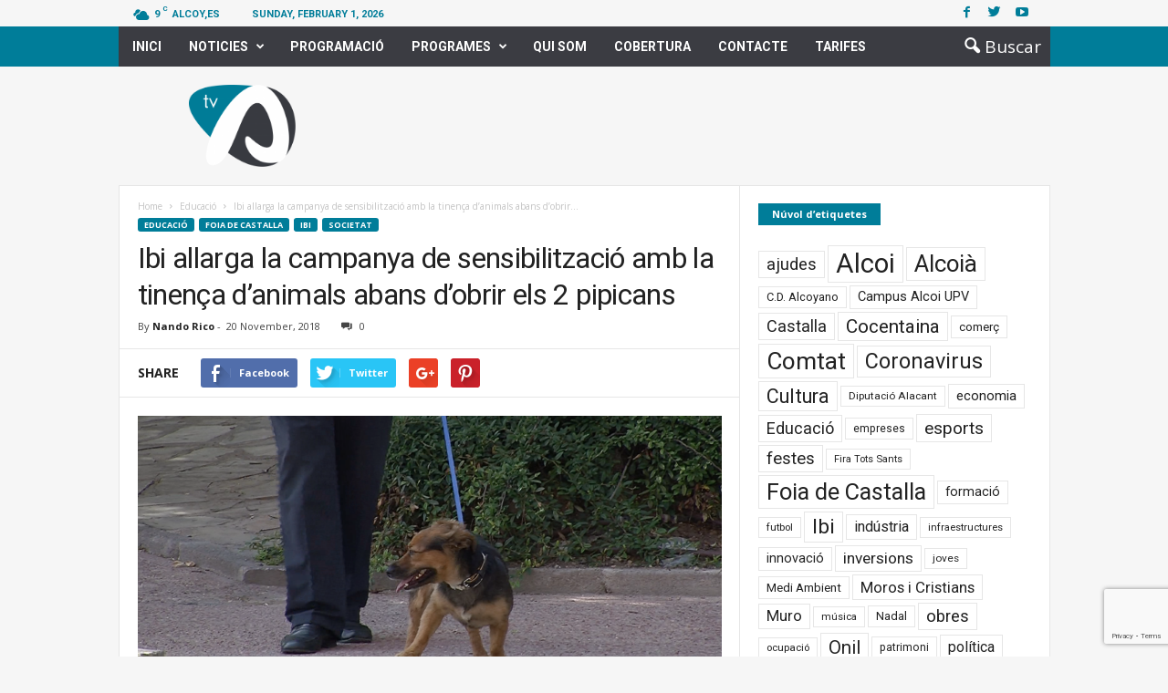

--- FILE ---
content_type: text/html; charset=UTF-8
request_url: https://www.tv-a.es/ibi-allarga-la-campanya-de-sensibilitzacio-amb-la-tinenca-danimals-abans-dobrir-els-2-pipicans/
body_size: 21440
content:
<!doctype html >
<!--[if IE 8]>    <html class="ie8" lang="en-US" prefix="og: http://ogp.me/ns#"> <![endif]-->
<!--[if IE 9]>    <html class="ie9" lang="en-US" prefix="og: http://ogp.me/ns#"> <![endif]-->
<!--[if gt IE 8]><!--> <html lang="en-US" prefix="og: http://ogp.me/ns#"> <!--<![endif]-->
<head>
    <title>Ibi allarga la campanya de sensibilització amb la tinença d’animals abans d’obrir els 2 pipicans - TV-A</title>
    <meta charset="UTF-8" />
    <meta name="viewport" content="width=device-width, initial-scale=1.0">
    <link rel="pingback" href="https://www.tv-a.es/xmlrpc.php" />
    <meta property="og:image" content="https://www.tv-a.es/wp-content/uploads/2018/11/Captura-de-pantalla-2018-11-20-a-las-16.24.50.png" /><meta name="author" content="Nando Rico">
<link rel="icon" type="image/png" href="http://www.tv-a.es/wp-content/uploads/2018/03/logo_TVA-16px-01-1.png">
<!-- This site is optimized with the Yoast SEO plugin v9.7 - https://yoast.com/wordpress/plugins/seo/ -->
<link rel="canonical" href="https://www.tv-a.es/ibi-allarga-la-campanya-de-sensibilitzacio-amb-la-tinenca-danimals-abans-dobrir-els-2-pipicans/" />
<meta property="og:locale" content="en_US" />
<meta property="og:type" content="article" />
<meta property="og:title" content="Ibi allarga la campanya de sensibilització amb la tinença d’animals abans d’obrir els 2 pipicans - TV-A" />
<meta property="og:description" content="Milers de llars d’Ibi, com a tantes altres poblacions de l’Alcoià, El Comtat i la Foia de Castalla, tenen una mascota que ha d’eixir a fer les seues necessitats al carrer. Al llarg d’enguany, l’Ajuntament iberut ha llançat una campanya per a conscienciar als propietaris de que han de complir la normativa municipal de tinença &hellip;" />
<meta property="og:url" content="https://www.tv-a.es/ibi-allarga-la-campanya-de-sensibilitzacio-amb-la-tinenca-danimals-abans-dobrir-els-2-pipicans/" />
<meta property="og:site_name" content="TV-A" />
<meta property="article:tag" content="animals" />
<meta property="article:tag" content="Ibi" />
<meta property="article:tag" content="mascotes" />
<meta property="article:tag" content="neteja" />
<meta property="article:section" content="Educació" />
<meta property="article:published_time" content="2018-11-20T16:07:28+00:00" />
<meta property="og:image" content="https://www.tv-a.es/wp-content/uploads/2018/11/Captura-de-pantalla-2018-11-20-a-las-16.24.50.png" />
<meta property="og:image:secure_url" content="https://www.tv-a.es/wp-content/uploads/2018/11/Captura-de-pantalla-2018-11-20-a-las-16.24.50.png" />
<meta property="og:image:width" content="848" />
<meta property="og:image:height" content="472" />
<meta name="twitter:card" content="summary" />
<meta name="twitter:description" content="Milers de llars d’Ibi, com a tantes altres poblacions de l’Alcoià, El Comtat i la Foia de Castalla, tenen una mascota que ha d’eixir a fer les seues necessitats al carrer. Al llarg d’enguany, l’Ajuntament iberut ha llançat una campanya per a conscienciar als propietaris de que han de complir la normativa municipal de tinença [&hellip;]" />
<meta name="twitter:title" content="Ibi allarga la campanya de sensibilització amb la tinença d’animals abans d’obrir els 2 pipicans - TV-A" />
<meta name="twitter:image" content="https://www.tv-a.es/wp-content/uploads/2018/11/Captura-de-pantalla-2018-11-20-a-las-16.24.50.png" />
<!-- / Yoast SEO plugin. -->

<link rel='dns-prefetch' href='//vjs.zencdn.net' />
<link rel='dns-prefetch' href='//www.google.com' />
<link rel='dns-prefetch' href='//maxcdn.bootstrapcdn.com' />
<link rel='dns-prefetch' href='//fonts.googleapis.com' />
<link rel='dns-prefetch' href='//s.w.org' />
<link rel="alternate" type="application/rss+xml" title="TV-A &raquo; Feed" href="https://www.tv-a.es/feed/" />
<link rel="alternate" type="application/rss+xml" title="TV-A &raquo; Comments Feed" href="https://www.tv-a.es/comments/feed/" />
<link rel="alternate" type="text/calendar" title="TV-A &raquo; iCal Feed" href="https://www.tv-a.es/programacio-diaria/?ical=1" />
		<script type="text/javascript">
			window._wpemojiSettings = {"baseUrl":"https:\/\/s.w.org\/images\/core\/emoji\/11.2.0\/72x72\/","ext":".png","svgUrl":"https:\/\/s.w.org\/images\/core\/emoji\/11.2.0\/svg\/","svgExt":".svg","source":{"concatemoji":"https:\/\/www.tv-a.es\/wp-includes\/js\/wp-emoji-release.min.js?ver=5.1.21"}};
			!function(e,a,t){var n,r,o,i=a.createElement("canvas"),p=i.getContext&&i.getContext("2d");function s(e,t){var a=String.fromCharCode;p.clearRect(0,0,i.width,i.height),p.fillText(a.apply(this,e),0,0);e=i.toDataURL();return p.clearRect(0,0,i.width,i.height),p.fillText(a.apply(this,t),0,0),e===i.toDataURL()}function c(e){var t=a.createElement("script");t.src=e,t.defer=t.type="text/javascript",a.getElementsByTagName("head")[0].appendChild(t)}for(o=Array("flag","emoji"),t.supports={everything:!0,everythingExceptFlag:!0},r=0;r<o.length;r++)t.supports[o[r]]=function(e){if(!p||!p.fillText)return!1;switch(p.textBaseline="top",p.font="600 32px Arial",e){case"flag":return s([55356,56826,55356,56819],[55356,56826,8203,55356,56819])?!1:!s([55356,57332,56128,56423,56128,56418,56128,56421,56128,56430,56128,56423,56128,56447],[55356,57332,8203,56128,56423,8203,56128,56418,8203,56128,56421,8203,56128,56430,8203,56128,56423,8203,56128,56447]);case"emoji":return!s([55358,56760,9792,65039],[55358,56760,8203,9792,65039])}return!1}(o[r]),t.supports.everything=t.supports.everything&&t.supports[o[r]],"flag"!==o[r]&&(t.supports.everythingExceptFlag=t.supports.everythingExceptFlag&&t.supports[o[r]]);t.supports.everythingExceptFlag=t.supports.everythingExceptFlag&&!t.supports.flag,t.DOMReady=!1,t.readyCallback=function(){t.DOMReady=!0},t.supports.everything||(n=function(){t.readyCallback()},a.addEventListener?(a.addEventListener("DOMContentLoaded",n,!1),e.addEventListener("load",n,!1)):(e.attachEvent("onload",n),a.attachEvent("onreadystatechange",function(){"complete"===a.readyState&&t.readyCallback()})),(n=t.source||{}).concatemoji?c(n.concatemoji):n.wpemoji&&n.twemoji&&(c(n.twemoji),c(n.wpemoji)))}(window,document,window._wpemojiSettings);
		</script>
		<style type="text/css">
img.wp-smiley,
img.emoji {
	display: inline !important;
	border: none !important;
	box-shadow: none !important;
	height: 1em !important;
	width: 1em !important;
	margin: 0 .07em !important;
	vertical-align: -0.1em !important;
	background: none !important;
	padding: 0 !important;
}
</style>
	<link rel='stylesheet' id='tribe-common-skeleton-style-css'  href='https://www.tv-a.es/wp-content/plugins/the-events-calendar/common/src/resources/css/common-skeleton.min.css?ver=4.12.16' type='text/css' media='all' />
<link rel='stylesheet' id='tribe-tooltip-css'  href='https://www.tv-a.es/wp-content/plugins/the-events-calendar/common/src/resources/css/tooltip.min.css?ver=4.12.16' type='text/css' media='all' />
<link rel='stylesheet' id='wp-block-library-css'  href='https://www.tv-a.es/wp-includes/css/dist/block-library/style.min.css?ver=5.1.21' type='text/css' media='all' />
<link rel='stylesheet' id='wpda_like_box_gutenberg_css-css'  href='https://www.tv-a.es/wp-content/plugins/like-box/includes/gutenberg/style.css?ver=5.1.21' type='text/css' media='all' />
<link rel='stylesheet' id='contact-form-7-css'  href='https://www.tv-a.es/wp-content/plugins/contact-form-7/includes/css/styles.css?ver=5.1.1' type='text/css' media='all' />
<link rel='stylesheet' id='rs-plugin-settings-css'  href='https://www.tv-a.es/wp-content/plugins/revslider/public/assets/css/settings.css?ver=5.3.1.5' type='text/css' media='all' />
<style id='rs-plugin-settings-inline-css' type='text/css'>
#rs-demo-id {}
</style>
<link rel='stylesheet' id='td-plugin-framework-css'  href='https://www.tv-a.es/wp-content/plugins/td-api-plugin/css/style.css?ver=5.1.21' type='text/css' media='all' />
<link rel='stylesheet' id='jquery-ui-css'  href='https://maxcdn.bootstrapcdn.com/bootstrap/3.3.7/css/bootstrap.min.css?ver=5.1.21' type='text/css' media='all' />
<link rel='stylesheet' id='ajax-list-css'  href='https://www.tv-a.es/wp-content/plugins/video-ajax-list/css/styles.css?ver=5.1.21' type='text/css' media='all' />
<link rel='stylesheet' id='videojs-css'  href='//vjs.zencdn.net/5.9.2/video-js.css?ver=5.1.21' type='text/css' media='all' />
<link rel='stylesheet' id='videojs-style-css'  href='https://www.tv-a.es/wp-content/plugins/videojs-hls-player/videojs-hls-player.css?ver=5.1.21' type='text/css' media='all' />
<link rel='stylesheet' id='videojs-airplay-css'  href='https://www.tv-a.es/wp-content/plugins/videojs-hls-player/videojs-airplay/videojs.airplay.css?ver=5.1.21' type='text/css' media='all' />
<link rel='stylesheet' id='tribe-events-full-pro-calendar-style-css'  href='https://www.tv-a.es/wp-content/plugins/events-calendar-pro/src/resources/css/tribe-events-pro-full.min.css?ver=4.4.4' type='text/css' media='all' />
<link rel='stylesheet' id='tribe-events-calendar-pro-style-css'  href='https://www.tv-a.es/wp-content/plugins/events-calendar-pro/src/resources/css/tribe-events-pro-theme.min.css?ver=4.4.4' type='text/css' media='all' />
<link rel='stylesheet' id='tribe-events-calendar-full-pro-mobile-style-css'  href='https://www.tv-a.es/wp-content/plugins/events-calendar-pro/src/resources/css/tribe-events-pro-full-mobile.min.css?ver=4.4.4' type='text/css' media='only screen and (max-width: 768px)' />
<link rel='stylesheet' id='tribe-events-calendar-pro-mobile-style-css'  href='https://www.tv-a.es/wp-content/plugins/events-calendar-pro/src/resources/css/tribe-events-pro-theme-mobile.min.css?ver=4.4.4' type='text/css' media='only screen and (max-width: 768px)' />
<link rel='stylesheet' id='wpml-cms-nav-css-css'  href='https://www.tv-a.es/wp-content/plugins/wpml-cms-nav/res/css/navigation.css?ver=1.4.22' type='text/css' media='all' />
<link rel='stylesheet' id='cms-navigation-style-base-css'  href='https://www.tv-a.es/wp-content/plugins/wpml-cms-nav/res/css/cms-navigation-base.css?ver=1.4.22' type='text/css' media='screen' />
<link rel='stylesheet' id='cms-navigation-style-css'  href='https://www.tv-a.es/wp-content/plugins/wpml-cms-nav/res/css/cms-navigation.css?ver=1.4.22' type='text/css' media='screen' />
<link rel='stylesheet' id='google_font_open_sans-css'  href='https://fonts.googleapis.com/css?family=Open+Sans%3A300%2C400%2C600%2C700&#038;subset=latin%2Clatin-ext&#038;ver=5.1.21' type='text/css' media='all' />
<link rel='stylesheet' id='google_font_roboto_cond-css'  href='https://fonts.googleapis.com/css?family=Roboto%3A400%2C300%2C700%2C700italic%2C400italic%2C300italic&#038;subset=latin%2Clatin-ext&#038;ver=5.1.21' type='text/css' media='all' />
<link rel='stylesheet' id='google-fonts-style-css'  href='https://fonts.googleapis.com/css?family=Roboto%3A400%2C700&#038;subset=latin%2Clatin-ext&#038;ver=5.1.21' type='text/css' media='all' />
<link rel='stylesheet' id='td-theme-css'  href='https://www.tv-a.es/wp-content/themes/Newsmag/style.css?ver=3.3.1c' type='text/css' media='all' />
<link rel='stylesheet' id='td-theme-child-css'  href='https://www.tv-a.es/wp-content/themes/Newsmag-child/style.css?ver=3.3.1c' type='text/css' media='all' />
<link rel='stylesheet' id='js_composer_front-css'  href='https://www.tv-a.es/wp-content/plugins/js_composer/assets/css/js_composer.min.css?ver=5.0.1' type='text/css' media='all' />
<link rel='stylesheet' id='animated-css'  href='https://www.tv-a.es/wp-content/plugins/like-box/includes/style/effects.css?ver=5.1.21' type='text/css' media='all' />
<link rel='stylesheet' id='front_end_like_box-css'  href='https://www.tv-a.es/wp-content/plugins/like-box/includes/style/style.css?ver=5.1.21' type='text/css' media='all' />
<link rel='stylesheet' id='dashicons-css'  href='https://www.tv-a.es/wp-includes/css/dashicons.min.css?ver=5.1.21' type='text/css' media='all' />
<link rel='stylesheet' id='thickbox-css'  href='https://www.tv-a.es/wp-includes/js/thickbox/thickbox.css?ver=5.1.21' type='text/css' media='all' />
<script type='text/javascript' src='https://www.tv-a.es/wp-includes/js/jquery/jquery.js?ver=1.12.4'></script>
<script type='text/javascript' src='https://www.tv-a.es/wp-includes/js/jquery/jquery-migrate.min.js?ver=1.4.1'></script>
<script type='text/javascript' src='https://www.tv-a.es/wp-content/plugins/revslider/public/assets/js/jquery.themepunch.tools.min.js?ver=5.3.1.5'></script>
<script type='text/javascript' src='https://www.tv-a.es/wp-content/plugins/revslider/public/assets/js/jquery.themepunch.revolution.min.js?ver=5.3.1.5'></script>
<script type='text/javascript' src='//vjs.zencdn.net/ie8/1.1.2/videojs-ie8.min.js?ver=1.0.2'></script>
<script type='text/javascript' src='https://www.tv-a.es/wp-content/plugins/like-box/includes/javascript/front_end_js.js?ver=5.1.21'></script>
<link rel='https://api.w.org/' href='https://www.tv-a.es/wp-json/' />
<link rel="EditURI" type="application/rsd+xml" title="RSD" href="https://www.tv-a.es/xmlrpc.php?rsd" />
<link rel="wlwmanifest" type="application/wlwmanifest+xml" href="https://www.tv-a.es/wp-includes/wlwmanifest.xml" /> 
<meta name="generator" content="WordPress 5.1.21" />
<link rel='shortlink' href='https://www.tv-a.es/?p=16761' />
<link rel="alternate" type="application/json+oembed" href="https://www.tv-a.es/wp-json/oembed/1.0/embed?url=https%3A%2F%2Fwww.tv-a.es%2Fibi-allarga-la-campanya-de-sensibilitzacio-amb-la-tinenca-danimals-abans-dobrir-els-2-pipicans%2F" />
<link rel="alternate" type="text/xml+oembed" href="https://www.tv-a.es/wp-json/oembed/1.0/embed?url=https%3A%2F%2Fwww.tv-a.es%2Fibi-allarga-la-campanya-de-sensibilitzacio-amb-la-tinenca-danimals-abans-dobrir-els-2-pipicans%2F&#038;format=xml" />

<!-- This site is embedding HLS video using Video.js HLS Plugin v1.0.2 - https://www.socialite-media.com/videojs-hls-player-for-wordpress -->

<meta name="tec-api-version" content="v1"><meta name="tec-api-origin" content="https://www.tv-a.es"><link rel="https://theeventscalendar.com/" href="https://www.tv-a.es/wp-json/tribe/events/v1/" /><!--[if lt IE 9]><script src="https://html5shim.googlecode.com/svn/trunk/html5.js"></script><![endif]-->
    <meta name="generator" content="Powered by Visual Composer - drag and drop page builder for WordPress."/>
<!--[if lte IE 9]><link rel="stylesheet" type="text/css" href="https://www.tv-a.es/wp-content/plugins/js_composer/assets/css/vc_lte_ie9.min.css" media="screen"><![endif]--><meta name="generator" content="Powered by Slider Revolution 5.3.1.5 - responsive, Mobile-Friendly Slider Plugin for WordPress with comfortable drag and drop interface." />

<!-- JS generated by theme -->

<script>
    
    

	    var tdBlocksArray = []; //here we store all the items for the current page

	    //td_block class - each ajax block uses a object of this class for requests
	    function tdBlock() {
		    this.id = '';
		    this.block_type = 1; //block type id (1-234 etc)
		    this.atts = '';
		    this.td_column_number = '';
		    this.td_current_page = 1; //
		    this.post_count = 0; //from wp
		    this.found_posts = 0; //from wp
		    this.max_num_pages = 0; //from wp
		    this.td_filter_value = ''; //current live filter value
		    this.is_ajax_running = false;
		    this.td_user_action = ''; // load more or infinite loader (used by the animation)
		    this.header_color = '';
		    this.ajax_pagination_infinite_stop = ''; //show load more at page x
	    }


        // td_js_generator - mini detector
        (function(){
            var htmlTag = document.getElementsByTagName("html")[0];

            if ( navigator.userAgent.indexOf("MSIE 10.0") > -1 ) {
                htmlTag.className += ' ie10';
            }

            if ( !!navigator.userAgent.match(/Trident.*rv\:11\./) ) {
                htmlTag.className += ' ie11';
            }

            if ( /(iPad|iPhone|iPod)/g.test(navigator.userAgent) ) {
                htmlTag.className += ' td-md-is-ios';
            }

            var user_agent = navigator.userAgent.toLowerCase();
            if ( user_agent.indexOf("android") > -1 ) {
                htmlTag.className += ' td-md-is-android';
            }

            if ( -1 !== navigator.userAgent.indexOf('Mac OS X')  ) {
                htmlTag.className += ' td-md-is-os-x';
            }

            if ( /chrom(e|ium)/.test(navigator.userAgent.toLowerCase()) ) {
               htmlTag.className += ' td-md-is-chrome';
            }

            if ( -1 !== navigator.userAgent.indexOf('Firefox') ) {
                htmlTag.className += ' td-md-is-firefox';
            }

            if ( -1 !== navigator.userAgent.indexOf('Safari') && -1 === navigator.userAgent.indexOf('Chrome') ) {
                htmlTag.className += ' td-md-is-safari';
            }

            if( -1 !== navigator.userAgent.indexOf('IEMobile') ){
                htmlTag.className += ' td-md-is-iemobile';
            }

        })();




        var tdLocalCache = {};

        ( function () {
            "use strict";

            tdLocalCache = {
                data: {},
                remove: function (resource_id) {
                    delete tdLocalCache.data[resource_id];
                },
                exist: function (resource_id) {
                    return tdLocalCache.data.hasOwnProperty(resource_id) && tdLocalCache.data[resource_id] !== null;
                },
                get: function (resource_id) {
                    return tdLocalCache.data[resource_id];
                },
                set: function (resource_id, cachedData) {
                    tdLocalCache.remove(resource_id);
                    tdLocalCache.data[resource_id] = cachedData;
                }
            };
        })();

    
    
var td_viewport_interval_list=[{"limitBottom":767,"sidebarWidth":251},{"limitBottom":1023,"sidebarWidth":339}];
var td_animation_stack_effect="type0";
var tds_animation_stack=true;
var td_animation_stack_specific_selectors=".entry-thumb, img";
var td_animation_stack_general_selectors=".td-animation-stack img, .post img";
var td_ajax_url="https:\/\/www.tv-a.es\/wp-admin\/admin-ajax.php?td_theme_name=Newsmag&v=3.3.1";
var td_get_template_directory_uri="https:\/\/www.tv-a.es\/wp-content\/themes\/Newsmag";
var tds_snap_menu="snap";
var tds_logo_on_sticky="show_header_logo";
var tds_header_style="6";
var td_please_wait="Please wait...";
var td_email_user_pass_incorrect="User or password incorrect!";
var td_email_user_incorrect="Email or username incorrect!";
var td_email_incorrect="Email incorrect!";
var tds_more_articles_on_post_enable="";
var tds_more_articles_on_post_time_to_wait="";
var tds_more_articles_on_post_pages_distance_from_top=0;
var tds_theme_color_site_wide="#007d99";
var tds_smart_sidebar="enabled";
var tdThemeName="Newsmag";
var td_magnific_popup_translation_tPrev="Previous (Left arrow key)";
var td_magnific_popup_translation_tNext="Next (Right arrow key)";
var td_magnific_popup_translation_tCounter="%curr% of %total%";
var td_magnific_popup_translation_ajax_tError="The content from %url% could not be loaded.";
var td_magnific_popup_translation_image_tError="The image #%curr% could not be loaded.";
var td_ad_background_click_link="";
var td_ad_background_click_target="";
</script>


<!-- Header style compiled by theme -->

<style>
    

body {
	background-color:#f6f6f6;
}
.td-header-border:before,
    .td-trending-now-title,
    .td_block_mega_menu .td_mega_menu_sub_cats .cur-sub-cat,
    .td-post-category:hover,
    .td-header-style-2 .td-header-sp-logo,
    .td-next-prev-wrap a:hover i,
    .page-nav .current,
    .widget_calendar tfoot a:hover,
    .td-footer-container .widget_search .wpb_button:hover,
    .td-scroll-up-visible,
    .dropcap,
    .td-category a,
    input[type="submit"]:hover,
    .td-post-small-box a:hover,
    .td-404-sub-sub-title a:hover,
    .td-rating-bar-wrap div,
    .td_top_authors .td-active .td-author-post-count,
    .td_top_authors .td-active .td-author-comments-count,
    .td_smart_list_3 .td-sml3-top-controls i:hover,
    .td_smart_list_3 .td-sml3-bottom-controls i:hover,
    .td_wrapper_video_playlist .td_video_controls_playlist_wrapper,
    .td-read-more a:hover,
    .td-login-wrap .btn,
    .td_display_err,
    .td-header-style-6 .td-top-menu-full,
    #bbpress-forums button:hover,
    #bbpress-forums .bbp-pagination .current,
    .bbp_widget_login .button:hover,
    .header-search-wrap .td-drop-down-search .btn:hover,
    .td-post-text-content .more-link-wrap:hover a,
    #buddypress div.item-list-tabs ul li > a span,
    #buddypress div.item-list-tabs ul li > a:hover span,
    #buddypress input[type=submit]:hover,
    #buddypress a.button:hover span,
    #buddypress div.item-list-tabs ul li.selected a span,
    #buddypress div.item-list-tabs ul li.current a span,
    #buddypress input[type=submit]:focus,
    .td-grid-style-3 .td-big-grid-post .td-module-thumb a:last-child:before,
    .td-grid-style-4 .td-big-grid-post .td-module-thumb a:last-child:before,
    .td-grid-style-5 .td-big-grid-post .td-module-thumb:after,
    .td_category_template_2 .td-category-siblings .td-category a:hover,
    .td-weather-week:before,
    .td-weather-information:before {
        background-color: #007d99;
    }

    @media (max-width: 767px) {
        .td-category a.td-current-sub-category {
            background-color: #007d99;
        }
    }

    .woocommerce .onsale,
    .woocommerce .woocommerce a.button:hover,
    .woocommerce-page .woocommerce .button:hover,
    .single-product .product .summary .cart .button:hover,
    .woocommerce .woocommerce .product a.button:hover,
    .woocommerce .product a.button:hover,
    .woocommerce .product #respond input#submit:hover,
    .woocommerce .checkout input#place_order:hover,
    .woocommerce .woocommerce.widget .button:hover,
    .woocommerce .woocommerce-message .button:hover,
    .woocommerce .woocommerce-error .button:hover,
    .woocommerce .woocommerce-info .button:hover,
    .woocommerce.widget .ui-slider .ui-slider-handle,
    .vc_btn-black:hover,
	.wpb_btn-black:hover,
	.item-list-tabs .feed:hover a,
	.td-smart-list-button:hover {
    	background-color: #007d99 !important;
    }

    .td-header-sp-top-menu .top-header-menu > .current-menu-item > a,
    .td-header-sp-top-menu .top-header-menu > .current-menu-ancestor > a,
    .td-header-sp-top-menu .top-header-menu > .current-category-ancestor > a,
    .td-header-sp-top-menu .top-header-menu > li > a:hover,
    .td-header-sp-top-menu .top-header-menu > .sfHover > a,
    .top-header-menu ul .current-menu-item > a,
    .top-header-menu ul .current-menu-ancestor > a,
    .top-header-menu ul .current-category-ancestor > a,
    .top-header-menu ul li > a:hover,
    .top-header-menu ul .sfHover > a,
    .sf-menu ul .td-menu-item > a:hover,
    .sf-menu ul .sfHover > a,
    .sf-menu ul .current-menu-ancestor > a,
    .sf-menu ul .current-category-ancestor > a,
    .sf-menu ul .current-menu-item > a,
    .td_module_wrap:hover .entry-title a,
    .td_mod_mega_menu:hover .entry-title a,
    .footer-email-wrap a,
    .widget a:hover,
    .td-footer-container .widget_calendar #today,
    .td-category-pulldown-filter a.td-pulldown-category-filter-link:hover,
    .td-load-more-wrap a:hover,
    .td-post-next-prev-content a:hover,
    .td-author-name a:hover,
    .td-author-url a:hover,
    .td_mod_related_posts:hover .entry-title a,
    .td-search-query,
    .header-search-wrap .td-drop-down-search .result-msg a:hover,
    .td_top_authors .td-active .td-authors-name a,
    .post blockquote p,
    .td-post-content blockquote p,
    .page blockquote p,
    .comment-list cite a:hover,
    .comment-list cite:hover,
    .comment-list .comment-reply-link:hover,
    a,
    .white-menu #td-header-menu .sf-menu > li > a:hover,
    .white-menu #td-header-menu .sf-menu > .current-menu-ancestor > a,
    .white-menu #td-header-menu .sf-menu > .current-menu-item > a,
    .td-stack-classic-blog .td-post-text-content .more-link-wrap:hover a,
    .td_quote_on_blocks,
    #bbpress-forums .bbp-forum-freshness a:hover,
    #bbpress-forums .bbp-topic-freshness a:hover,
    #bbpress-forums .bbp-forums-list li a:hover,
    #bbpress-forums .bbp-forum-title:hover,
    #bbpress-forums .bbp-topic-permalink:hover,
    #bbpress-forums .bbp-topic-started-by a:hover,
    #bbpress-forums .bbp-topic-started-in a:hover,
    #bbpress-forums .bbp-body .super-sticky li.bbp-topic-title .bbp-topic-permalink,
    #bbpress-forums .bbp-body .sticky li.bbp-topic-title .bbp-topic-permalink,
    #bbpress-forums #subscription-toggle a:hover,
    #bbpress-forums #favorite-toggle a:hover,
    .widget_display_replies .bbp-author-name,
    .widget_display_topics .bbp-author-name,
    .td-subcategory-header .td-category-siblings .td-subcat-dropdown a.td-current-sub-category,
    .td-subcategory-header .td-category-siblings .td-subcat-dropdown a:hover,
    .td-pulldown-filter-display-option:hover,
    .td-pulldown-filter-display-option .td-pulldown-filter-link:hover,
    .td_normal_slide .td-wrapper-pulldown-filter .td-pulldown-filter-list a:hover,
    #buddypress ul.item-list li div.item-title a:hover,
    .td_block_13 .td-pulldown-filter-list a:hover,
    .td_smart_list_8 .td-smart-list-dropdown-wrap .td-smart-list-button:hover,
    .td_smart_list_8 .td-smart-list-dropdown-wrap .td-smart-list-button:hover i,
    .td-sub-footer-container a:hover,
    .td-instagram-user a {
        color: #007d99;
    }

    .td-stack-classic-blog .td-post-text-content .more-link-wrap:hover a {
        outline-color: #007d99;
    }

    .td-mega-menu .wpb_content_element li a:hover,
    .td_login_tab_focus {
        color: #007d99 !important;
    }

    .td-next-prev-wrap a:hover i,
    .page-nav .current,
    .widget_tag_cloud a:hover,
    .post .td_quote_box,
    .page .td_quote_box,
    .td-login-panel-title,
    #bbpress-forums .bbp-pagination .current,
    .td_category_template_2 .td-category-siblings .td-category a:hover,
    .page-template-page-pagebuilder-latest .td-instagram-user {
        border-color: #007d99;
    }

    .td_wrapper_video_playlist .td_video_currently_playing:after,
    .item-list-tabs .feed:hover {
        border-color: #007d99 !important;
    }


    
    .td-pb-row [class*="td-pb-span"],
    .td-pb-border-top,
    .page-template-page-title-sidebar-php .td-page-content > .wpb_row:first-child,
    .td-post-sharing,
    .td-post-content,
    .td-post-next-prev,
    .author-box-wrap,
    .td-comments-title-wrap,
    .comment-list,
    .comment-respond,
    .td-post-template-5 header,
    .td-container,
    .wpb_content_element,
    .wpb_column,
    .wpb_row,
    .white-menu .td-header-container .td-header-main-menu,
    .td-post-template-1 .td-post-content,
    .td-post-template-4 .td-post-sharing-top,
    .td-header-style-6 .td-header-header .td-make-full,
    #disqus_thread,
    .page-template-page-pagebuilder-title-php .td-page-content > .wpb_row:first-child,
    .td-footer-container:before {
        border-color: #e6e6e6;
    }
    .td-top-border {
        border-color: #e6e6e6 !important;
    }
    .td-container-border:after,
    .td-next-prev-separator,
    .td-pb-row .wpb_column:before,
    .td-container-border:before,
    .td-main-content:before,
    .td-main-sidebar:before,
    .td-pb-row .td-pb-span4:nth-of-type(3):after,
    .td-pb-row .td-pb-span4:nth-last-of-type(3):after {
    	background-color: #e6e6e6;
    }
    @media (max-width: 767px) {
    	.white-menu .td-header-main-menu {
      		border-color: #e6e6e6;
      	}
    }



    
    .td-header-top-menu,
    .td-header-wrap .td-top-menu-full {
        background-color: #f6f6f6;
    }

    .td-header-style-1 .td-header-top-menu,
    .td-header-style-2 .td-top-bar-container,
    .td-header-style-7 .td-header-top-menu {
        padding: 0 12px;
        top: 0;
    }

    
    .td-header-sp-top-menu .top-header-menu > li > a,
    .td-header-sp-top-menu .td_data_time,
    .td-header-sp-top-menu .td-weather-top-widget {
        color: #007d99;
    }

    
    .td-header-sp-top-widget .td-social-icon-wrap i {
        color: #007d99;
    }

    
    .td-header-sp-top-widget .td-social-icon-wrap i:hover {
        color: #007d99;
    }

    
    .td-header-main-menu {
        background-color: #007d99;
    }

    
    .td-footer-container,
    .td-footer-container .td_module_mx3 .meta-info,
    .td-footer-container .td_module_14 .meta-info,
    .td-footer-container .td_module_mx1 .td-block14-border {
        background-color: #3b3c42;
    }
    .td-footer-container .widget_calendar #today {
    	background-color: transparent;
    }

    
    .top-header-menu li a,
    .td-header-sp-top-menu .td_data_time,
    .td-weather-top-widget .td-weather-header .td-weather-city,
    .td-weather-top-widget .td-weather-now {
        font-family:Roboto;
	
    }
    
    .top-header-menu ul li a {
    	font-family:Roboto;
	
    }
	
    .sf-menu > .td-menu-item > a {
        font-family:Roboto;
	
    }
    
    .sf-menu ul .td-menu-item a {
        font-family:Roboto;
	
    }
    
    .td_mod_mega_menu .item-details a {
        font-family:Roboto;
	
    }
    
    .td_mega_menu_sub_cats .block-mega-child-cats a {
        font-family:Roboto;
	
    }

    
	.post header .entry-title {
		font-family:Roboto;
	
	}

	
    .td-post-template-default header .entry-title {
        font-family:Roboto;
	
    }
    
    .td-post-template-1 header .entry-title {
        font-family:Roboto;
	
    }
    
    .td-post-template-2 header .entry-title {
        font-family:Roboto;
	
    }
    
    .td-post-template-3 header .entry-title {
        font-family:Roboto;
	
    }
    
    .td-post-template-4 header .entry-title {
        font-family:Roboto;
	
    }
    
    .td-post-template-5 header .entry-title {
        font-family:Roboto;
	
    }
    
    .td-post-template-6 header .entry-title {
        font-family:Roboto;
	
    }
    
    .td-post-template-7 header .entry-title {
        font-family:Roboto;
	
    }
    
    .td-post-template-8 header .entry-title {
        font-family:Roboto;
	
    }




    
    body, p {
    	font-family:Roboto;
	
    }
</style>

<!-- Global site tag (gtag.js) - Google Analytics -->
<script async src="https://www.googletagmanager.com/gtag/js?id=UA-28801083-1"></script>
<script>
  window.dataLayer = window.dataLayer || [];
  function gtag(){dataLayer.push(arguments);}
  gtag('js', new Date());

  gtag('config', 'UA-28801083-1');
</script>
<link rel="icon" href="https://www.tv-a.es/wp-content/uploads/2021/11/cropped-LOGO_FAVICON-32x32.png" sizes="32x32" />
<link rel="icon" href="https://www.tv-a.es/wp-content/uploads/2021/11/cropped-LOGO_FAVICON-192x192.png" sizes="192x192" />
<link rel="apple-touch-icon-precomposed" href="https://www.tv-a.es/wp-content/uploads/2021/11/cropped-LOGO_FAVICON-180x180.png" />
<meta name="msapplication-TileImage" content="https://www.tv-a.es/wp-content/uploads/2021/11/cropped-LOGO_FAVICON-270x270.png" />
<noscript><style type="text/css"> .wpb_animate_when_almost_visible { opacity: 1; }</style></noscript>	<script>
		jQuery(document).ready(function() {	
			var check = jQuery(".type-tribe_events .tribe-mini-calendar-event .list-date").html();
			/*console.log(check);*/
			jQuery(".type-tribe_events").each(function(){
				/*console.log($(this).find(".list-date").html());*/
				if(jQuery(this).find(".list-date").html()==check){
					jQuery(this).closest(".type-tribe_events").show();
				}else{
					jQuery(this).closest(".type-tribe_events").hide();
				}
			});
		});
	</script>
</head>

<body class="post-template-default single single-post postid-16761 single-format-standard tribe-no-js tribe-bar-is-disabled ibi-allarga-la-campanya-de-sensibilitzacio-amb-la-tinenca-danimals-abans-dobrir-els-2-pipicans wpb-js-composer js-comp-ver-5.0.1 vc_responsive td-animation-stack-type0 td-boxed-layout" itemscope="itemscope" itemtype="https://schema.org/WebPage">

        <div class="td-scroll-up"><i class="td-icon-menu-up"></i></div>

    <div class="td-menu-background"></div>
<div id="td-mobile-nav">
    <div class="td-mobile-container">
        <!-- mobile menu top section -->
        <div class="td-menu-socials-wrap">
            <!-- socials -->
            <div class="td-menu-socials">
                
        <span class="td-social-icon-wrap">
            <a target="_blank" href="https://www.facebook.com/tvArtequatre/" title="Facebook">
                <i class="td-icon-font td-icon-facebook"></i>
            </a>
        </span>
        <span class="td-social-icon-wrap">
            <a target="_blank" href="https://twitter.com/informaciontvA" title="Twitter">
                <i class="td-icon-font td-icon-twitter"></i>
            </a>
        </span>
        <span class="td-social-icon-wrap">
            <a target="_blank" href="https://www.youtube.com/user/tvAcontenidos" title="Youtube">
                <i class="td-icon-font td-icon-youtube"></i>
            </a>
        </span>            </div>
            <!-- close button -->
            <div class="td-mobile-close">
                <a href="#"><i class="td-icon-close-mobile"></i></a>
            </div>
        </div>

        <!-- login section -->
        
        <!-- menu section -->
        <div class="td-mobile-content">
            <div class="menu-td-demo-header-menu-container"><ul id="menu-td-demo-header-menu" class="td-mobile-main-menu"><li id="menu-item-232" class="menu-item menu-item-type-post_type menu-item-object-page menu-item-home menu-item-first menu-item-232"><a href="https://www.tv-a.es/">Inici</a></li>
<li id="menu-item-3643" class="menu-item menu-item-type-post_type menu-item-object-page menu-item-3643"><a href="https://www.tv-a.es/noticies-tv-a/">Noticies</a></li>
<li id="menu-item-329" class="menu-item menu-item-type-custom menu-item-object-custom menu-item-329"><a href="https://www.tv-a.es/programacio-diaria/">Programació</a></li>
<li id="menu-item-12643" class="menu-item menu-item-type-custom menu-item-object-custom menu-item-has-children menu-item-12643"><a href="#">Programes<i class="td-icon-menu-right td-element-after"></i></a>
<ul class="sub-menu">
	<li id="menu-item-4493" class="menu-item menu-item-type-taxonomy menu-item-object-programa menu-item-4493"><a href="https://www.tv-a.es/programa/informatius-tv-a/">Informatius TV-A</a></li>
	<li id="menu-item-4494" class="menu-item menu-item-type-taxonomy menu-item-object-programa menu-item-4494"><a href="https://www.tv-a.es/programa/loratge/">L&#8217;Oratge</a></li>
	<li id="menu-item-4497" class="menu-item menu-item-type-taxonomy menu-item-object-programa menu-item-4497"><a href="https://www.tv-a.es/programa/mosaic-de-les-comarques/">Mosaic de les comarques</a></li>
	<li id="menu-item-45033" class="menu-item menu-item-type-custom menu-item-object-custom menu-item-45033"><a href="https://www.tv-a.es/programa/creant-industria/">Creant Industria</a></li>
	<li id="menu-item-60694" class="menu-item menu-item-type-taxonomy menu-item-object-programa menu-item-60694"><a href="https://www.tv-a.es/programa/clar-i-ras/">Clar i Ras</a></li>
	<li id="menu-item-45034" class="menu-item menu-item-type-custom menu-item-object-custom menu-item-45034"><a href="https://www.tv-a.es/programa/sentim-la-festa/">Sentim La Festa</a></li>
	<li id="menu-item-4491" class="menu-item menu-item-type-taxonomy menu-item-object-programa menu-item-4491"><a href="https://www.tv-a.es/programa/esport-comarcal/">Esport comarcal</a></li>
	<li id="menu-item-4492" class="menu-item menu-item-type-taxonomy menu-item-object-programa menu-item-4492"><a href="https://www.tv-a.es/programa/hui-toca/">Hui toca</a></li>
	<li id="menu-item-4489" class="menu-item menu-item-type-taxonomy menu-item-object-programa menu-item-4489"><a href="https://www.tv-a.es/programa/especials/">Especials</a></li>
</ul>
</li>
<li id="menu-item-218" class="menu-item menu-item-type-post_type menu-item-object-page menu-item-218"><a href="https://www.tv-a.es/qui-som/">Qui som</a></li>
<li id="menu-item-13765" class="menu-item menu-item-type-post_type menu-item-object-page menu-item-13765"><a href="https://www.tv-a.es/cobertura/">Cobertura</a></li>
<li id="menu-item-253" class="menu-item menu-item-type-post_type menu-item-object-page menu-item-253"><a href="https://www.tv-a.es/contacte/">Contacte</a></li>
<li id="menu-item-38144" class="menu-item menu-item-type-custom menu-item-object-custom menu-item-38144"><a target="_blank" href="https://www.tv-a.es/wp-content/uploads/2025/01/tarifas_web_tva_2025_signed.pdf">Tarifes</a></li>
</ul></div>        </div>
    </div>

    <!-- register/login section -->
    </div>    <div class="td-search-background"></div>
<div class="td-search-wrap-mob">
	<div class="td-drop-down-search" aria-labelledby="td-header-search-button">
		<form method="get" class="td-search-form" action="https://www.tv-a.es/">
			<!-- close button -->
			<div class="td-search-close">
				<a href="#"><i class="td-icon-close-mobile"></i></a>
			</div>
			<div role="search" class="td-search-input">
				<span>Search</span>
				<input id="td-header-search-mob" type="text" value="" name="s" autocomplete="off" />
			</div>
		</form>
		<div id="td-aj-search-mob"></div>
	</div>
</div>

    <div id="td-outer-wrap">
    
        <div class="td-outer-container">
        
            <!--
Header style 6
-->
<div class="td-header-wrap td-header-style-6">
    <div class="td-top-menu-full">
        <div class="td-header-row td-header-top-menu td-make-full">
            
    <div class="td-top-bar-container top-bar-style-1">
        <div class="td-header-sp-top-menu">

    <!-- td weather source: cache -->		<div class="td-weather-top-widget" id="td_top_weather_uid">
			<i class="td-icons broken-clouds-n"></i>
			<div class="td-weather-now" data-block-uid="td_top_weather_uid">
				<span class="td-big-degrees">9</span>
				<span class="td-weather-unit">C</span>
			</div>
			<div class="td-weather-header">
				<div class="td-weather-city">ALCOY,ES</div>
			</div>
		</div>
		        <div class="td_data_time">
            <div >

                Sunday, February 1, 2026
            </div>
        </div>
    </div>            <div class="td-header-sp-top-widget">
        
        <span class="td-social-icon-wrap">
            <a target="_blank" href="https://www.facebook.com/tvArtequatre/" title="Facebook">
                <i class="td-icon-font td-icon-facebook"></i>
            </a>
        </span>
        <span class="td-social-icon-wrap">
            <a target="_blank" href="https://twitter.com/informaciontvA" title="Twitter">
                <i class="td-icon-font td-icon-twitter"></i>
            </a>
        </span>
        <span class="td-social-icon-wrap">
            <a target="_blank" href="https://www.youtube.com/user/tvAcontenidos" title="Youtube">
                <i class="td-icon-font td-icon-youtube"></i>
            </a>
        </span>    </div>
        </div>

<!-- LOGIN MODAL -->
        </div>
    </div>

    <div class="td-header-menu-wrap">
        <div class="td-header-row td-header-main-menu">
            <div class="td-make-full">
                <div id="td-header-menu" role="navigation">
    <div id="td-top-mobile-toggle"><a href="#"><i class="td-icon-font td-icon-mobile"></i></a></div>
    <div class="td-main-menu-logo td-logo-in-header">
        	<a class="td-mobile-logo td-sticky-header" href="https://www.tv-a.es/">
		<img class="td-retina-data" data-retina="http://www.tv-a.es/wp-content/uploads/2018/03/logo_TVA-01-300x231.png" src="http://www.tv-a.es/wp-content/uploads/2018/03/logo_TVA-01-300x231.png" alt="tvA | grup media" title="tvA | grup media"/>
	</a>
		<a class="td-header-logo td-sticky-header" href="https://www.tv-a.es/">
		<img class="td-retina-data" data-retina="http://www.tv-a.es/wp-content/uploads/2018/03/logo_TVA-01-300x231.png" src="http://www.tv-a.es/wp-content/uploads/2018/03/logo_TVA-01-300x231.png" alt="tvA | grup media" title="tvA | grup media"/>
	</a>
	    </div>
    <div class="menu-td-demo-header-menu-container"><ul id="menu-td-demo-header-menu-1" class="sf-menu"><li class="menu-item menu-item-type-post_type menu-item-object-page menu-item-home menu-item-first td-menu-item td-normal-menu menu-item-232"><a href="https://www.tv-a.es/">Inici</a></li>
<li class="menu-item menu-item-type-post_type menu-item-object-page td-menu-item td-mega-menu td-mega-menu-page menu-item-3643"><a href="https://www.tv-a.es/noticies-tv-a/">Noticies</a>
<ul class="sub-menu">
	<li id="menu-item-0" class="menu-item-0"><div class="td-container-border"><div class="td-mega-grid"><div class="vc_row wpb_row td-pb-row"><div class="columnaCentral wpb_column vc_column_container td-pb-span3"><div class="vc_column-inner "><div class="wpb_wrapper">
	<div class="wpb_single_image wpb_content_element vc_align_left">
		<h2 class="wpb_heading wpb_singleimage_heading">L&#8217;Alcoià</h2>
		<figure class="wpb_wrapper vc_figure">
			<a href="http://www.tv-a.es/categories-televisio/alcoia/" target="_self" class="vc_single_image-wrapper   vc_box_border_grey"><img width="1697" height="948" src="https://www.tv-a.es/wp-content/uploads/2018/07/foto_alcoia.jpg" class="vc_single_image-img attachment-full" alt="alcoia" srcset="https://www.tv-a.es/wp-content/uploads/2018/07/foto_alcoia.jpg 1697w, https://www.tv-a.es/wp-content/uploads/2018/07/foto_alcoia-300x168.jpg 300w, https://www.tv-a.es/wp-content/uploads/2018/07/foto_alcoia-768x429.jpg 768w, https://www.tv-a.es/wp-content/uploads/2018/07/foto_alcoia-1024x572.jpg 1024w, https://www.tv-a.es/wp-content/uploads/2018/07/foto_alcoia-752x420.jpg 752w, https://www.tv-a.es/wp-content/uploads/2018/07/foto_alcoia-640x358.jpg 640w, https://www.tv-a.es/wp-content/uploads/2018/07/foto_alcoia-681x380.jpg 681w" sizes="(max-width: 1697px) 100vw, 1697px" /></a>
		</figure>
	</div>
</div></div></div><div class="wpb_column vc_column_container td-pb-span3"><div class="vc_column-inner "><div class="wpb_wrapper">
	<div class="wpb_single_image wpb_content_element vc_align_left">
		<h2 class="wpb_heading wpb_singleimage_heading">El Comtat</h2>
		<figure class="wpb_wrapper vc_figure">
			<a href="http://www.tv-a.es/categories-televisio/el-comtat/" target="_self" class="vc_single_image-wrapper   vc_box_border_grey"><img width="1695" height="931" src="https://www.tv-a.es/wp-content/uploads/2018/07/foto_comtat.jpg" class="vc_single_image-img attachment-full" alt="comtat" srcset="https://www.tv-a.es/wp-content/uploads/2018/07/foto_comtat.jpg 1695w, https://www.tv-a.es/wp-content/uploads/2018/07/foto_comtat-300x165.jpg 300w, https://www.tv-a.es/wp-content/uploads/2018/07/foto_comtat-768x422.jpg 768w, https://www.tv-a.es/wp-content/uploads/2018/07/foto_comtat-1024x562.jpg 1024w, https://www.tv-a.es/wp-content/uploads/2018/07/foto_comtat-765x420.jpg 765w, https://www.tv-a.es/wp-content/uploads/2018/07/foto_comtat-640x352.jpg 640w, https://www.tv-a.es/wp-content/uploads/2018/07/foto_comtat-681x374.jpg 681w" sizes="(max-width: 1695px) 100vw, 1695px" /></a>
		</figure>
	</div>
</div></div></div><div class="wpb_column vc_column_container td-pb-span3"><div class="vc_column-inner "><div class="wpb_wrapper">
	<div class="wpb_single_image wpb_content_element vc_align_left">
		<h2 class="wpb_heading wpb_singleimage_heading">Foia de Castalla</h2>
		<figure class="wpb_wrapper vc_figure">
			<a href="http://www.tv-a.es/categories-televisio/foia-de-castalla/" target="_self" class="vc_single_image-wrapper   vc_box_border_grey"><img width="1698" height="949" src="https://www.tv-a.es/wp-content/uploads/2018/07/foto_foia.png" class="vc_single_image-img attachment-full" alt="foia" srcset="https://www.tv-a.es/wp-content/uploads/2018/07/foto_foia.png 1698w, https://www.tv-a.es/wp-content/uploads/2018/07/foto_foia-300x168.png 300w, https://www.tv-a.es/wp-content/uploads/2018/07/foto_foia-768x429.png 768w, https://www.tv-a.es/wp-content/uploads/2018/07/foto_foia-1024x572.png 1024w, https://www.tv-a.es/wp-content/uploads/2018/07/foto_foia-751x420.png 751w, https://www.tv-a.es/wp-content/uploads/2018/07/foto_foia-640x358.png 640w, https://www.tv-a.es/wp-content/uploads/2018/07/foto_foia-681x381.png 681w" sizes="(max-width: 1698px) 100vw, 1698px" /></a>
		</figure>
	</div>
</div></div></div><div class="wpb_column vc_column_container td-pb-span3"><div class="vc_column-inner "><div class="wpb_wrapper"><div class="td_block_wrap td_block_text_with_title vc_custom_1530799398864 td_uid_1_697ed86352f5c_rand td-pb-border-top tituloMegaMenu"  data-td-block-uid="td_uid_1_697ed86352f5c" ><h4 class="block-title"><span>Apartats</span></h4><div class="td_mod_wrap td-pb-padding-side"></div></div><div class="vc_wp_custommenu wpb_content_element menuPersonalizado"><div class="widget widget_nav_menu"><div class="menu-mega-menu-especial-container"><ul id="menu-mega-menu-especial" class="menu"><li id="menu-item-4504" class="menu-item menu-item-type-taxonomy menu-item-object-category menu-item-first td-menu-item td-normal-menu menu-item-4504"><a href="https://www.tv-a.es/categories-televisio/politica/">Política</a></li>
<li id="menu-item-4505" class="menu-item menu-item-type-taxonomy menu-item-object-category current-post-ancestor current-menu-parent current-post-parent td-menu-item td-normal-menu menu-item-4505"><a href="https://www.tv-a.es/categories-televisio/societat/">Societat</a></li>
<li id="menu-item-4500" class="menu-item menu-item-type-taxonomy menu-item-object-category td-menu-item td-normal-menu menu-item-4500"><a href="https://www.tv-a.es/categories-televisio/cultura/">Cultura</a></li>
<li id="menu-item-4502" class="menu-item menu-item-type-taxonomy menu-item-object-category td-menu-item td-normal-menu menu-item-4502"><a href="https://www.tv-a.es/categories-televisio/esports/">Esports</a></li>
<li id="menu-item-4503" class="menu-item menu-item-type-taxonomy menu-item-object-category td-menu-item td-normal-menu menu-item-4503"><a href="https://www.tv-a.es/categories-televisio/festes/">Festes</a></li>
<li id="menu-item-4506" class="menu-item menu-item-type-taxonomy menu-item-object-category td-menu-item td-normal-menu menu-item-4506"><a href="https://www.tv-a.es/categories-televisio/successos/">Successos</a></li>
<li id="menu-item-4501" class="menu-item menu-item-type-taxonomy menu-item-object-category td-menu-item td-normal-menu menu-item-4501"><a href="https://www.tv-a.es/categories-televisio/economia/">Economia</a></li>
<li id="menu-item-13063" class="menu-item menu-item-type-taxonomy menu-item-object-category td-menu-item td-normal-menu menu-item-13063"><a href="https://www.tv-a.es/categories-televisio/opinio/">Opinió</a></li>
<li id="menu-item-13767" class="menu-item menu-item-type-taxonomy menu-item-object-category current-post-ancestor current-menu-parent current-post-parent td-menu-item td-normal-menu menu-item-13767"><a href="https://www.tv-a.es/categories-televisio/educacio/">Educació</a></li>
<li id="menu-item-13770" class="menu-item menu-item-type-taxonomy menu-item-object-category td-menu-item td-normal-menu menu-item-13770"><a href="https://www.tv-a.es/categories-televisio/innovacio/">Innovació</a></li>
<li id="menu-item-13771" class="menu-item menu-item-type-taxonomy menu-item-object-category td-menu-item td-normal-menu menu-item-13771"><a href="https://www.tv-a.es/categories-televisio/sanitat/">Sanitat</a></li>
<li id="menu-item-13772" class="menu-item menu-item-type-taxonomy menu-item-object-category td-menu-item td-normal-menu menu-item-13772"><a href="https://www.tv-a.es/categories-televisio/industria/">Industria</a></li>
</ul></div></div></div></div></div></div></div>
</div></div></li>
</ul>
</li>
<li class="menu-item menu-item-type-custom menu-item-object-custom td-menu-item td-normal-menu menu-item-329"><a href="https://www.tv-a.es/programacio-diaria/">Programació</a></li>
<li class="menu-item menu-item-type-custom menu-item-object-custom menu-item-has-children td-menu-item td-normal-menu menu-item-12643"><a href="#">Programes</a>
<ul class="sub-menu">
	<li class="menu-item menu-item-type-taxonomy menu-item-object-programa td-menu-item td-normal-menu menu-item-4493"><a href="https://www.tv-a.es/programa/informatius-tv-a/">Informatius TV-A</a></li>
	<li class="menu-item menu-item-type-taxonomy menu-item-object-programa td-menu-item td-normal-menu menu-item-4494"><a href="https://www.tv-a.es/programa/loratge/">L&#8217;Oratge</a></li>
	<li class="menu-item menu-item-type-taxonomy menu-item-object-programa td-menu-item td-normal-menu menu-item-4497"><a href="https://www.tv-a.es/programa/mosaic-de-les-comarques/">Mosaic de les comarques</a></li>
	<li class="menu-item menu-item-type-custom menu-item-object-custom td-menu-item td-normal-menu menu-item-45033"><a href="https://www.tv-a.es/programa/creant-industria/">Creant Industria</a></li>
	<li class="menu-item menu-item-type-taxonomy menu-item-object-programa td-menu-item td-normal-menu menu-item-60694"><a href="https://www.tv-a.es/programa/clar-i-ras/">Clar i Ras</a></li>
	<li class="menu-item menu-item-type-custom menu-item-object-custom td-menu-item td-normal-menu menu-item-45034"><a href="https://www.tv-a.es/programa/sentim-la-festa/">Sentim La Festa</a></li>
	<li class="menu-item menu-item-type-taxonomy menu-item-object-programa td-menu-item td-normal-menu menu-item-4491"><a href="https://www.tv-a.es/programa/esport-comarcal/">Esport comarcal</a></li>
	<li class="menu-item menu-item-type-taxonomy menu-item-object-programa td-menu-item td-normal-menu menu-item-4492"><a href="https://www.tv-a.es/programa/hui-toca/">Hui toca</a></li>
	<li class="menu-item menu-item-type-taxonomy menu-item-object-programa td-menu-item td-normal-menu menu-item-4489"><a href="https://www.tv-a.es/programa/especials/">Especials</a></li>
</ul>
</li>
<li class="menu-item menu-item-type-post_type menu-item-object-page td-menu-item td-normal-menu menu-item-218"><a href="https://www.tv-a.es/qui-som/">Qui som</a></li>
<li class="menu-item menu-item-type-post_type menu-item-object-page td-menu-item td-normal-menu menu-item-13765"><a href="https://www.tv-a.es/cobertura/">Cobertura</a></li>
<li class="menu-item menu-item-type-post_type menu-item-object-page td-menu-item td-normal-menu menu-item-253"><a href="https://www.tv-a.es/contacte/">Contacte</a></li>
<li class="menu-item menu-item-type-custom menu-item-object-custom td-menu-item td-normal-menu menu-item-38144"><a target="_blank" href="https://www.tv-a.es/wp-content/uploads/2025/01/tarifas_web_tva_2025_signed.pdf">Tarifes</a></li>
</ul></div></div>

<div class="td-search-wrapper">
    <div id="td-top-search">
        <!-- Search -->
        <div class="header-search-wrap">
            <div class="dropdown header-search">
                <a id="td-header-search-button" href="#" role="button" class="dropdown-toggle " data-toggle="dropdown"><i class="td-icon-search"></i></a>
                <a id="td-header-search-button-mob" href="#" role="button" class="dropdown-toggle " data-toggle="dropdown"><i class="td-icon-search"></i></a>
            </div>
        </div>
    </div>
</div>

<div class="header-search-wrap">
	<div class="dropdown header-search">
		<div class="td-drop-down-search" aria-labelledby="td-header-search-button">
			<form method="get" class="td-search-form" action="https://www.tv-a.es/">
				<div role="search" class="td-head-form-search-wrap">
					<input class="needsclick" id="td-header-search" type="text" value="" name="s" autocomplete="off" /><input class="wpb_button wpb_btn-inverse btn" type="submit" id="td-header-search-top" value="Search" />
				</div>
			</form>
			<div id="td-aj-search"></div>
		</div>
	</div>
</div>            </div>
        </div>
    </div>

    <div class="td-header-row td-header-header">
	    <div class="td-make-full">
	        <div class="td-header-sp-logo">
	                    <a class="td-main-logo" href="https://www.tv-a.es/">
            <img class="td-retina-data" data-retina="http://www.tv-a.es/wp-content/uploads/2018/03/logo_TVA-01-300x231.png" src="http://www.tv-a.es/wp-content/uploads/2018/03/logo_TVA-01-300x231.png" alt="tvA | grup media" title="tvA | grup media"/>
            <span class="td-visual-hidden">TV-A</span>
        </a>
    	        </div>
	        <div class="td-header-sp-rec">
	            
<div class="td-header-ad-wrap  td-ad">
    

</div>	        </div>
	    </div>
    </div>
</div>
    <div class="td-container td-post-template-default">
        <div class="td-container-border">
            <div class="td-pb-row">
                                            <div class="td-pb-span8 td-main-content" role="main">
                                <div class="td-ss-main-content">
                                    

    <article id="post-16761" class="post-16761 post type-post status-publish format-standard has-post-thumbnail hentry category-educacio category-ibi category-societat tag-animals tag-ibi tag-mascotes tag-neteja" itemscope itemtype="https://schema.org/Article">
        <div class="td-post-header td-pb-padding-side">
            <div class="entry-crumbs" itemscope itemtype="http://schema.org/BreadcrumbList"><span class="td-bred-first"><a href="https://www.tv-a.es/">Home</a></span> <i class="td-icon-right td-bread-sep"></i> <span itemscope itemprop="itemListElement" itemtype="http://schema.org/ListItem">
                               <a title="View all posts in Educació" class="entry-crumb" itemscope itemprop="item" itemtype="http://schema.org/Thing" href="https://www.tv-a.es/categories-televisio/educacio/">
                                  <span itemprop="name">Educació</span>    </a>    <meta itemprop="position" content = "1"></span> <i class="td-icon-right td-bread-sep td-bred-no-url-last"></i> <span class="td-bred-no-url-last">Ibi allarga la campanya de sensibilització amb la tinença d’animals abans d’obrir...</span></div>
            <ul class="td-category"><li class="entry-category"><a  href="https://www.tv-a.es/categories-televisio/educacio/">Educació</a></li><li class="entry-category"><a  href="https://www.tv-a.es/categories-televisio/foia-de-castalla/">Foia de Castalla</a></li><li class="entry-category"><a  href="https://www.tv-a.es/categories-televisio/foia-de-castalla/ibi/">Ibi</a></li><li class="entry-category"><a  href="https://www.tv-a.es/categories-televisio/societat/">Societat</a></li></ul>
            <header>
                <h1 class="entry-title">Ibi allarga la campanya de sensibilització amb la tinença d’animals abans d’obrir els 2 pipicans</h1>

                

                <div class="meta-info">

                    <div class="td-post-author-name"><div class="td-author-by">By</div> <a href="https://www.tv-a.es/author/nando/">Nando Rico</a><div class="td-author-line"> - </div> </div>                    <span class="td-post-date"><time class="entry-date updated td-module-date" datetime="2018-11-20T16:07:28+00:00" >20 November, 2018</time></span>                                        <div class="td-post-comments"><a href="https://www.tv-a.es/ibi-allarga-la-campanya-de-sensibilitzacio-amb-la-tinenca-danimals-abans-dobrir-els-2-pipicans/#respond"><i class="td-icon-comments"></i>0</a></div>                </div>
            </header>


        </div>

        <div class="td-post-sharing td-post-sharing-top td-pb-padding-side"><span class="td-post-share-title">SHARE</span>
				<div class="td-default-sharing ">
		            <a class="td-social-sharing-buttons td-social-facebook" href="http://www.facebook.com/sharer.php?u=https%3A%2F%2Fwww.tv-a.es%2Fibi-allarga-la-campanya-de-sensibilitzacio-amb-la-tinenca-danimals-abans-dobrir-els-2-pipicans%2F" onclick="window.open(this.href, 'mywin','left=50,top=50,width=600,height=350,toolbar=0'); return false;"><div class="td-sp td-sp-facebook"></div><div class="td-social-but-text">Facebook</div></a>
		            <a class="td-social-sharing-buttons td-social-twitter" href="https://twitter.com/intent/tweet?text=Ibi+allarga+la+campanya+de+sensibilitzaci%C3%B3+amb+la+tinen%C3%A7a+d%E2%80%99animals+abans+d%E2%80%99obrir+els+2+pipicans&url=https%3A%2F%2Fwww.tv-a.es%2Fibi-allarga-la-campanya-de-sensibilitzacio-amb-la-tinenca-danimals-abans-dobrir-els-2-pipicans%2F&via=TV-A"  ><div class="td-sp td-sp-twitter"></div><div class="td-social-but-text">Twitter</div></a>
		            <a class="td-social-sharing-buttons td-social-google" href="http://plus.google.com/share?url=https://www.tv-a.es/ibi-allarga-la-campanya-de-sensibilitzacio-amb-la-tinenca-danimals-abans-dobrir-els-2-pipicans/" onclick="window.open(this.href, 'mywin','left=50,top=50,width=600,height=350,toolbar=0'); return false;"><div class="td-sp td-sp-googleplus"></div></a>
		            <a class="td-social-sharing-buttons td-social-pinterest" href="http://pinterest.com/pin/create/button/?url=https://www.tv-a.es/ibi-allarga-la-campanya-de-sensibilitzacio-amb-la-tinenca-danimals-abans-dobrir-els-2-pipicans/&amp;media=https://www.tv-a.es/wp-content/uploads/2018/11/Captura-de-pantalla-2018-11-20-a-las-16.24.50.png" onclick="window.open(this.href, 'mywin','left=50,top=50,width=600,height=350,toolbar=0'); return false;"><div class="td-sp td-sp-pinterest"></div></a>
	                <a class="td-social-sharing-buttons td-social-whatsapp" href="whatsapp://send?text=Ibi+allarga+la+campanya+de+sensibilitzaci%C3%B3+amb+la+tinen%C3%A7a+d%E2%80%99animals+abans+d%E2%80%99obrir+els+2+pipicans%20-%20https%3A%2F%2Fwww.tv-a.es%2Fibi-allarga-la-campanya-de-sensibilitzacio-amb-la-tinenca-danimals-abans-dobrir-els-2-pipicans%2F" ><div class="td-sp td-sp-whatsapp"></div></a>
	                <div class="clearfix"></div>
	            </div></div>

        <div class="td-post-content td-pb-padding-side">

        <div class="td-post-featured-image"><a href="https://www.tv-a.es/wp-content/uploads/2018/11/Captura-de-pantalla-2018-11-20-a-las-16.24.50.png" data-caption=""><img width="640" height="356" class="entry-thumb td-modal-image" src="https://www.tv-a.es/wp-content/uploads/2018/11/Captura-de-pantalla-2018-11-20-a-las-16.24.50-640x356.png" srcset="https://www.tv-a.es/wp-content/uploads/2018/11/Captura-de-pantalla-2018-11-20-a-las-16.24.50-640x356.png 640w, https://www.tv-a.es/wp-content/uploads/2018/11/Captura-de-pantalla-2018-11-20-a-las-16.24.50-300x167.png 300w, https://www.tv-a.es/wp-content/uploads/2018/11/Captura-de-pantalla-2018-11-20-a-las-16.24.50-768x427.png 768w, https://www.tv-a.es/wp-content/uploads/2018/11/Captura-de-pantalla-2018-11-20-a-las-16.24.50-755x420.png 755w, https://www.tv-a.es/wp-content/uploads/2018/11/Captura-de-pantalla-2018-11-20-a-las-16.24.50-681x379.png 681w, https://www.tv-a.es/wp-content/uploads/2018/11/Captura-de-pantalla-2018-11-20-a-las-16.24.50.png 848w" sizes="(max-width: 640px) 100vw, 640px" alt="" title="Un gos passejant amb el seu amo"/></a></div>
        <p>Milers de llars d’Ibi, com a tantes altres poblacions de l’Alcoià, El Comtat i la Foia de Castalla, tenen una mascota que ha d’eixir a fer les seues necessitats al carrer. Al llarg d’enguany, l’Ajuntament iberut ha llançat una campanya per a conscienciar als propietaris de que han de complir la normativa municipal de tinença d’animals, que inclou recollir les seues deposicions i miccions.</p>
<p>Per a incentivar a fer-ho, s’han repartit borses i botelles per a retirar les restes de les mascotes, una campanya que s’ha allargat en el temps i que facilita aquests elements als propietaris, especialment, de gossos.</p>
<p>Els comerços relacionats amb els animals, com veterinàries o perruqueries canines, poden repartir les borses i les botelles per a continuar conscienciant a la població, que d’altra banda està a punt de comptar amb les dos zones d’esbarjo caní aprovades en votació, ubicades al Parc de les Hortes i junt al cementeri.</p>
        </div>


        <footer>
                        
            <div class="td-post-source-tags td-pb-padding-side">
                                <ul class="td-tags td-post-small-box clearfix"><li><span>TAGS</span></li><li><a href="https://www.tv-a.es/etiquetes-televisio/animals/">animals</a></li><li><a href="https://www.tv-a.es/etiquetes-televisio/ibi/">Ibi</a></li><li><a href="https://www.tv-a.es/etiquetes-televisio/mascotes/">mascotes</a></li><li><a href="https://www.tv-a.es/etiquetes-televisio/neteja/">neteja</a></li></ul>            </div>

            <div class="td-post-sharing td-post-sharing-bottom td-pb-padding-side"><span class="td-post-share-title">SHARE</span>
            <div class="td-default-sharing td-with-like">
	            <a class="td-social-sharing-buttons td-social-facebook" href="http://www.facebook.com/sharer.php?u=https%3A%2F%2Fwww.tv-a.es%2Fibi-allarga-la-campanya-de-sensibilitzacio-amb-la-tinenca-danimals-abans-dobrir-els-2-pipicans%2F" onclick="window.open(this.href, 'mywin','left=50,top=50,width=600,height=350,toolbar=0'); return false;"><div class="td-sp td-sp-facebook"></div><div class="td-social-but-text">Facebook</div></a>
	            <a class="td-social-sharing-buttons td-social-twitter" href="https://twitter.com/intent/tweet?text=Ibi+allarga+la+campanya+de+sensibilitzaci%C3%B3+amb+la+tinen%C3%A7a+d%E2%80%99animals+abans+d%E2%80%99obrir+els+2+pipicans&url=https%3A%2F%2Fwww.tv-a.es%2Fibi-allarga-la-campanya-de-sensibilitzacio-amb-la-tinenca-danimals-abans-dobrir-els-2-pipicans%2F&via=TV-A"><div class="td-sp td-sp-twitter"></div><div class="td-social-but-text">Twitter</div></a>
	            <a class="td-social-sharing-buttons td-social-google" href="http://plus.google.com/share?url=https://www.tv-a.es/ibi-allarga-la-campanya-de-sensibilitzacio-amb-la-tinenca-danimals-abans-dobrir-els-2-pipicans/" onclick="window.open(this.href, 'mywin','left=50,top=50,width=600,height=350,toolbar=0'); return false;"><div class="td-sp td-sp-googleplus"></div></a>
	            <a class="td-social-sharing-buttons td-social-pinterest" href="http://pinterest.com/pin/create/button/?url=https://www.tv-a.es/ibi-allarga-la-campanya-de-sensibilitzacio-amb-la-tinenca-danimals-abans-dobrir-els-2-pipicans/&amp;media=https://www.tv-a.es/wp-content/uploads/2018/11/Captura-de-pantalla-2018-11-20-a-las-16.24.50.png" onclick="window.open(this.href, 'mywin','left=50,top=50,width=600,height=350,toolbar=0'); return false;"><div class="td-sp td-sp-pinterest"></div></a>
                <a class="td-social-sharing-buttons td-social-whatsapp" href="whatsapp://send?text=Ibi+allarga+la+campanya+de+sensibilitzaci%C3%B3+amb+la+tinen%C3%A7a+d%E2%80%99animals+abans+d%E2%80%99obrir+els+2+pipicans%20-%20https%3A%2F%2Fwww.tv-a.es%2Fibi-allarga-la-campanya-de-sensibilitzacio-amb-la-tinenca-danimals-abans-dobrir-els-2-pipicans%2F" ><div class="td-sp td-sp-whatsapp"></div></a>
                <div class="clearfix"></div>
            </div><div class="td-classic-sharing"><ul><li class="td-classic-facebook"><iframe frameBorder="0" src="https://www.facebook.com/plugins/like.php?href=https://www.tv-a.es/ibi-allarga-la-campanya-de-sensibilitzacio-amb-la-tinenca-danimals-abans-dobrir-els-2-pipicans/&amp;layout=button_count&amp;show_faces=false&amp;width=105&amp;action=like&amp;colorscheme=light&amp;height=21" style="border:none; overflow:hidden; width:105px; height:21px; background-color:transparent;"></iframe></li><li class="td-classic-twitter"><a href="https://twitter.com/share" class="twitter-share-button" data-url="https://www.tv-a.es/ibi-allarga-la-campanya-de-sensibilitzacio-amb-la-tinenca-danimals-abans-dobrir-els-2-pipicans/" data-text="Ibi allarga la campanya de sensibilització amb la tinença d’animals abans d’obrir els 2 pipicans" data-via="" data-lang="en">tweet</a> <script>!function(d,s,id){var js,fjs=d.getElementsByTagName(s)[0];if(!d.getElementById(id)){js=d.createElement(s);js.id=id;js.src="//platform.twitter.com/widgets.js";fjs.parentNode.insertBefore(js,fjs);}}(document,"script","twitter-wjs");</script></li></ul></div></div>            <div class="td-block-row td-post-next-prev"><div class="td-block-span6 td-post-prev-post"><div class="td-post-next-prev-content"><span>Previous article</span><a href="https://www.tv-a.es/la-casa-sostenible-de-lies-cotes-baixes-li-val-el-major-guardo-mundial-en-sostenibilitat/">La casa sostenible de l’IES Cotes Baixes li val el major guardó mundial en sostenibilitat</a></div></div><div class="td-next-prev-separator"></div><div class="td-block-span6 td-post-next-post"><div class="td-post-next-prev-content"><span>Next article</span><a href="https://www.tv-a.es/camilo-sesto-donara-nom-a-lalameda-i-la-inaugurara-el-proper-28-de-novembre-a-alcoi/">Camilo Sesto donarà nom a l’Alameda i la inaugurarà el proper 28 de novembre a Alcoi</a></div></div></div>            <div class="author-box-wrap"><a href="https://www.tv-a.es/author/nando/"></a><div class="desc"><div class="td-author-name vcard author"><span class="fn"><a href="https://www.tv-a.es/author/nando/">Nando Rico</a></span></div><div class="td-author-url"><a href="http://www.tv-a.es">http://www.tv-a.es</a></div><div class="td-author-description"></div><div class="td-author-social"></div><div class="clearfix"></div></div></div>	        <span style="display: none;" itemprop="author" itemscope itemtype="https://schema.org/Person"><meta itemprop="name" content="Nando Rico"></span><meta itemprop="datePublished" content="2018-11-20T16:07:28+00:00"><meta itemprop="dateModified" content="2018-11-20T16:07:28+01:00"><meta itemscope itemprop="mainEntityOfPage" itemType="https://schema.org/WebPage" itemid="https://www.tv-a.es/ibi-allarga-la-campanya-de-sensibilitzacio-amb-la-tinenca-danimals-abans-dobrir-els-2-pipicans/"/><span style="display: none;" itemprop="publisher" itemscope itemtype="https://schema.org/Organization"><span style="display: none;" itemprop="logo" itemscope itemtype="https://schema.org/ImageObject"><meta itemprop="url" content="http://www.tv-a.es/wp-content/uploads/2018/03/logo_TVA-01-300x231.png"></span><meta itemprop="name" content="TV-A"></span><meta itemprop="headline " content="Ibi allarga la campanya de sensibilització amb la tinença d’animals abans d’obrir els 2 pipicans"><span style="display: none;" itemprop="image" itemscope itemtype="https://schema.org/ImageObject"><meta itemprop="url" content="https://www.tv-a.es/wp-content/uploads/2018/11/Captura-de-pantalla-2018-11-20-a-las-16.24.50.png"><meta itemprop="width" content="848"><meta itemprop="height" content="472"></span>        </footer>

    </article> <!-- /.post -->

    <script>var block_td_uid_3_697ed86356bbc = new tdBlock();
block_td_uid_3_697ed86356bbc.id = "td_uid_3_697ed86356bbc";
block_td_uid_3_697ed86356bbc.atts = '{"limit":3,"sort":"","post_ids":"","tag_slug":"","autors_id":"","installed_post_types":"","category_id":"","category_ids":"","custom_title":"","custom_url":"","show_child_cat":"","sub_cat_ajax":"","ajax_pagination":"next_prev","header_color":"","header_text_color":"","ajax_pagination_infinite_stop":"","td_column_number":3,"td_ajax_preloading":"","td_ajax_filter_type":"td_custom_related","td_ajax_filter_ids":"","td_filter_default_txt":"All","color_preset":"","border_top":"","class":"td_uid_3_697ed86356bbc_rand","el_class":"","offset":"","css":"","tdc_css":"","tdc_css_class":"td_uid_3_697ed86356bbc_rand","live_filter":"cur_post_same_categories","live_filter_cur_post_id":16761,"live_filter_cur_post_author":"4"}';
block_td_uid_3_697ed86356bbc.td_column_number = "3";
block_td_uid_3_697ed86356bbc.block_type = "td_block_related_posts";
block_td_uid_3_697ed86356bbc.post_count = "3";
block_td_uid_3_697ed86356bbc.found_posts = "4254";
block_td_uid_3_697ed86356bbc.header_color = "";
block_td_uid_3_697ed86356bbc.ajax_pagination_infinite_stop = "";
block_td_uid_3_697ed86356bbc.max_num_pages = "1418";
tdBlocksArray.push(block_td_uid_3_697ed86356bbc);
</script><div class="td_block_wrap td_block_related_posts td_uid_3_697ed86356bbc_rand td_with_ajax_pagination td-pb-border-top"  data-td-block-uid="td_uid_3_697ed86356bbc" ><h4 class="td-related-title"><a id="td_uid_4_697ed8641fbee" class="td-related-left td-cur-simple-item" data-td_filter_value="" data-td_block_id="td_uid_3_697ed86356bbc" href="#">RELATED ARTICLES</a><a id="td_uid_5_697ed8641fbf5" class="td-related-right" data-td_filter_value="td_related_more_from_author" data-td_block_id="td_uid_3_697ed86356bbc" href="#">MORE FROM AUTHOR</a></h4><div id=td_uid_3_697ed86356bbc class="td_block_inner">

	<div class="td-related-row">

	<div class="td-related-span4">

        <div class="td_module_related_posts td-animation-stack td_mod_related_posts">
            <div class="td-module-image">
                <div class="td-module-thumb"><a href="https://www.tv-a.es/tot-llest-per-al-carnestoltes-dibi-2026/" rel="bookmark" title="Tot llest per al Carnestoltes d&#8217;Ibi 2026"><img width="238" height="178" class="entry-thumb" src="https://www.tv-a.es/wp-content/uploads/2026/01/carnaval-ibi-2026-cartell-238x178.jpg" srcset="https://www.tv-a.es/wp-content/uploads/2026/01/carnaval-ibi-2026-cartell-238x178.jpg 238w, https://www.tv-a.es/wp-content/uploads/2026/01/carnaval-ibi-2026-cartell-80x60.jpg 80w, https://www.tv-a.es/wp-content/uploads/2026/01/carnaval-ibi-2026-cartell-100x75.jpg 100w, https://www.tv-a.es/wp-content/uploads/2026/01/carnaval-ibi-2026-cartell-180x135.jpg 180w" sizes="(max-width: 238px) 100vw, 238px" alt="" title="Tot llest per al Carnestoltes d&#8217;Ibi 2026"/></a></div>                <a href="https://www.tv-a.es/categories-televisio/festes/" class="td-post-category">Festes</a>            </div>
            <div class="item-details">
                <h3 class="entry-title td-module-title"><a href="https://www.tv-a.es/tot-llest-per-al-carnestoltes-dibi-2026/" rel="bookmark" title="Tot llest per al Carnestoltes d&#8217;Ibi 2026">Tot llest per al Carnestoltes d&#8217;Ibi 2026</a></h3>            </div>
        </div>
        
	</div> <!-- ./td-related-span4 -->

	<div class="td-related-span4">

        <div class="td_module_related_posts td-animation-stack td_mod_related_posts">
            <div class="td-module-image">
                <div class="td-module-thumb"><a href="https://www.tv-a.es/els-jogueters-de-la-foia-presenten-novetats-a-la-fira-de-nuremberg/" rel="bookmark" title="Els jogueters de la Foia presenten novetats a la Fira de Nuremberg"><img width="238" height="178" class="entry-thumb" src="https://www.tv-a.es/wp-content/uploads/2026/01/maxresdefault-5-238x178.jpg" srcset="https://www.tv-a.es/wp-content/uploads/2026/01/maxresdefault-5-238x178.jpg 238w, https://www.tv-a.es/wp-content/uploads/2026/01/maxresdefault-5-80x60.jpg 80w, https://www.tv-a.es/wp-content/uploads/2026/01/maxresdefault-5-100x75.jpg 100w, https://www.tv-a.es/wp-content/uploads/2026/01/maxresdefault-5-180x135.jpg 180w" sizes="(max-width: 238px) 100vw, 238px" alt="" title="Els jogueters de la Foia presenten novetats a la Fira de Nuremberg"/><span class="td-video-play-ico"><img width="40" height="40" class="td-retina" src="https://www.tv-a.es/wp-content/themes/Newsmag/images/icons/ico-video-large.png" alt="video"/></span></a></div>                <a href="https://www.tv-a.es/categories-televisio/alcoia/" class="td-post-category">Alcoià</a>            </div>
            <div class="item-details">
                <h3 class="entry-title td-module-title"><a href="https://www.tv-a.es/els-jogueters-de-la-foia-presenten-novetats-a-la-fira-de-nuremberg/" rel="bookmark" title="Els jogueters de la Foia presenten novetats a la Fira de Nuremberg">Els jogueters de la Foia presenten novetats a la Fira de Nuremberg</a></h3>            </div>
        </div>
        
	</div> <!-- ./td-related-span4 -->

	<div class="td-related-span4">

        <div class="td_module_related_posts td-animation-stack td_mod_related_posts">
            <div class="td-module-image">
                <div class="td-module-thumb"><a href="https://www.tv-a.es/73783-2/" rel="bookmark" title="Muro i la Cambra de Comerç d&#8217;Istabul cooperen per impulsar l&#8217;ocupabilitat juvenil amb el projecte Erasmus+ d&#8217;IA"><img width="238" height="178" class="entry-thumb" src="https://www.tv-a.es/wp-content/uploads/2026/01/Muro-Eramus-238x178.jpg" srcset="https://www.tv-a.es/wp-content/uploads/2026/01/Muro-Eramus-238x178.jpg 238w, https://www.tv-a.es/wp-content/uploads/2026/01/Muro-Eramus-300x225.jpg 300w, https://www.tv-a.es/wp-content/uploads/2026/01/Muro-Eramus-768x576.jpg 768w, https://www.tv-a.es/wp-content/uploads/2026/01/Muro-Eramus-1024x768.jpg 1024w, https://www.tv-a.es/wp-content/uploads/2026/01/Muro-Eramus-560x420.jpg 560w, https://www.tv-a.es/wp-content/uploads/2026/01/Muro-Eramus-80x60.jpg 80w, https://www.tv-a.es/wp-content/uploads/2026/01/Muro-Eramus-100x75.jpg 100w, https://www.tv-a.es/wp-content/uploads/2026/01/Muro-Eramus-180x135.jpg 180w, https://www.tv-a.es/wp-content/uploads/2026/01/Muro-Eramus-640x480.jpg 640w, https://www.tv-a.es/wp-content/uploads/2026/01/Muro-Eramus-681x511.jpg 681w" sizes="(max-width: 238px) 100vw, 238px" alt="" title="Muro i la Cambra de Comerç d&#8217;Istabul cooperen per impulsar l&#8217;ocupabilitat juvenil amb el projecte Erasmus+ d&#8217;IA"/></a></div>                <a href="https://www.tv-a.es/categories-televisio/educacio/" class="td-post-category">Educació</a>            </div>
            <div class="item-details">
                <h3 class="entry-title td-module-title"><a href="https://www.tv-a.es/73783-2/" rel="bookmark" title="Muro i la Cambra de Comerç d&#8217;Istabul cooperen per impulsar l&#8217;ocupabilitat juvenil amb el projecte Erasmus+ d&#8217;IA">Muro i la Cambra de Comerç d&#8217;Istabul cooperen per impulsar l&#8217;ocupabilitat juvenil amb el projecte Erasmus+ d&#8217;IA</a></h3>            </div>
        </div>
        
	</div> <!-- ./td-related-span4 --></div><!--./row-fluid--></div><div class="td-next-prev-wrap"><a href="#" class="td-ajax-prev-page ajax-page-disabled" id="prev-page-td_uid_3_697ed86356bbc" data-td_block_id="td_uid_3_697ed86356bbc"><i class="td-icon-font td-icon-menu-left"></i></a><a href="#"  class="td-ajax-next-page" id="next-page-td_uid_3_697ed86356bbc" data-td_block_id="td_uid_3_697ed86356bbc"><i class="td-icon-font td-icon-menu-right"></i></a></div></div> <!-- ./block -->
	<div class="comments" id="comments">
            </div> <!-- /.content -->
                                </div>
                            </div>
                            <div class="td-pb-span4 td-main-sidebar" role="complementary">
                                <div class="td-ss-main-sidebar">
                                    <aside class="widget widget_tag_cloud"><div class="block-title"><span>Núvol d&#8217;etiquetes</span></div><div class="tagcloud"><a href="https://www.tv-a.es/etiquetes-televisio/ajudes/" class="tag-cloud-link tag-link-547 tag-link-position-1" style="font-size: 13.764705882353pt;" aria-label="ajudes (410 items)">ajudes</a>
<a href="https://www.tv-a.es/etiquetes-televisio/alcoi/" class="tag-cloud-link tag-link-224 tag-link-position-2" style="font-size: 22pt;" aria-label="Alcoi (2,573 items)">Alcoi</a>
<a href="https://www.tv-a.es/etiquetes-televisio/alcoia/" class="tag-cloud-link tag-link-212 tag-link-position-3" style="font-size: 19.323529411765pt;" aria-label="Alcoià (1,409 items)">Alcoià</a>
<a href="https://www.tv-a.es/etiquetes-televisio/c-d-alcoyano/" class="tag-cloud-link tag-link-304 tag-link-position-4" style="font-size: 9.5441176470588pt;" aria-label="C.D. Alcoyano (158 items)">C.D. Alcoyano</a>
<a href="https://www.tv-a.es/etiquetes-televisio/campus-alcoi-upv/" class="tag-cloud-link tag-link-649 tag-link-position-5" style="font-size: 10.882352941176pt;" aria-label="Campus Alcoi UPV (211 items)">Campus Alcoi UPV</a>
<a href="https://www.tv-a.es/etiquetes-televisio/castalla/" class="tag-cloud-link tag-link-269 tag-link-position-6" style="font-size: 13.661764705882pt;" aria-label="Castalla (396 items)">Castalla</a>
<a href="https://www.tv-a.es/etiquetes-televisio/cocentaina/" class="tag-cloud-link tag-link-267 tag-link-position-7" style="font-size: 15.514705882353pt;" aria-label="Cocentaina (598 items)">Cocentaina</a>
<a href="https://www.tv-a.es/etiquetes-televisio/comerc/" class="tag-cloud-link tag-link-279 tag-link-position-8" style="font-size: 9.9558823529412pt;" aria-label="comerç (172 items)">comerç</a>
<a href="https://www.tv-a.es/etiquetes-televisio/comtat/" class="tag-cloud-link tag-link-213 tag-link-position-9" style="font-size: 19.632352941176pt;" aria-label="Comtat (1,501 items)">Comtat</a>
<a href="https://www.tv-a.es/etiquetes-televisio/coronavirus/" class="tag-cloud-link tag-link-1905 tag-link-position-10" style="font-size: 17.573529411765pt;" aria-label="Coronavirus (963 items)">Coronavirus</a>
<a href="https://www.tv-a.es/etiquetes-televisio/cultura/" class="tag-cloud-link tag-link-394 tag-link-position-11" style="font-size: 16.132352941176pt;" aria-label="Cultura (696 items)">Cultura</a>
<a href="https://www.tv-a.es/etiquetes-televisio/diputacio-alacant/" class="tag-cloud-link tag-link-953 tag-link-position-12" style="font-size: 8.8235294117647pt;" aria-label="Diputació Alacant (135 items)">Diputació Alacant</a>
<a href="https://www.tv-a.es/etiquetes-televisio/economia/" class="tag-cloud-link tag-link-416 tag-link-position-13" style="font-size: 11.294117647059pt;" aria-label="economia (234 items)">economia</a>
<a href="https://www.tv-a.es/etiquetes-televisio/educacio/" class="tag-cloud-link tag-link-322 tag-link-position-14" style="font-size: 13.558823529412pt;" aria-label="Educació (387 items)">Educació</a>
<a href="https://www.tv-a.es/etiquetes-televisio/empreses/" class="tag-cloud-link tag-link-892 tag-link-position-15" style="font-size: 9.1323529411765pt;" aria-label="empreses (144 items)">empreses</a>
<a href="https://www.tv-a.es/etiquetes-televisio/esports/" class="tag-cloud-link tag-link-741 tag-link-position-16" style="font-size: 14.279411764706pt;" aria-label="esports (452 items)">esports</a>
<a href="https://www.tv-a.es/etiquetes-televisio/festes/" class="tag-cloud-link tag-link-196 tag-link-position-17" style="font-size: 14.073529411765pt;" aria-label="festes (440 items)">festes</a>
<a href="https://www.tv-a.es/etiquetes-televisio/fira-tots-sants/" class="tag-cloud-link tag-link-797 tag-link-position-18" style="font-size: 8.4117647058824pt;" aria-label="Fira Tots Sants (121 items)">Fira Tots Sants</a>
<a href="https://www.tv-a.es/etiquetes-televisio/foia-de-castalla/" class="tag-cloud-link tag-link-214 tag-link-position-19" style="font-size: 19.117647058824pt;" aria-label="Foia de Castalla (1,350 items)">Foia de Castalla</a>
<a href="https://www.tv-a.es/etiquetes-televisio/formacio/" class="tag-cloud-link tag-link-685 tag-link-position-20" style="font-size: 10.779411764706pt;" aria-label="formació (209 items)">formació</a>
<a href="https://www.tv-a.es/etiquetes-televisio/futbol/" class="tag-cloud-link tag-link-305 tag-link-position-21" style="font-size: 8.6176470588235pt;" aria-label="futbol (129 items)">futbol</a>
<a href="https://www.tv-a.es/etiquetes-televisio/ibi/" class="tag-cloud-link tag-link-197 tag-link-position-22" style="font-size: 17.161764705882pt;" aria-label="Ibi (870 items)">Ibi</a>
<a href="https://www.tv-a.es/etiquetes-televisio/industria/" class="tag-cloud-link tag-link-284 tag-link-position-23" style="font-size: 12.220588235294pt;" aria-label="indústria (288 items)">indústria</a>
<a href="https://www.tv-a.es/etiquetes-televisio/infraestructures/" class="tag-cloud-link tag-link-695 tag-link-position-24" style="font-size: 8.4117647058824pt;" aria-label="infraestructures (122 items)">infraestructures</a>
<a href="https://www.tv-a.es/etiquetes-televisio/innovacio/" class="tag-cloud-link tag-link-994 tag-link-position-25" style="font-size: 10.882352941176pt;" aria-label="innovació (211 items)">innovació</a>
<a href="https://www.tv-a.es/etiquetes-televisio/inversions/" class="tag-cloud-link tag-link-630 tag-link-position-26" style="font-size: 12.941176470588pt;" aria-label="inversions (339 items)">inversions</a>
<a href="https://www.tv-a.es/etiquetes-televisio/joves/" class="tag-cloud-link tag-link-231 tag-link-position-27" style="font-size: 8.8235294117647pt;" aria-label="joves (133 items)">joves</a>
<a href="https://www.tv-a.es/etiquetes-televisio/medi-ambient/" class="tag-cloud-link tag-link-352 tag-link-position-28" style="font-size: 10.058823529412pt;" aria-label="Medi Ambient (178 items)">Medi Ambient</a>
<a href="https://www.tv-a.es/etiquetes-televisio/moros-i-cristians/" class="tag-cloud-link tag-link-199 tag-link-position-29" style="font-size: 12.632352941176pt;" aria-label="Moros i Cristians (316 items)">Moros i Cristians</a>
<a href="https://www.tv-a.es/etiquetes-televisio/muro/" class="tag-cloud-link tag-link-264 tag-link-position-30" style="font-size: 12.529411764706pt;" aria-label="Muro (306 items)">Muro</a>
<a href="https://www.tv-a.es/etiquetes-televisio/musica/" class="tag-cloud-link tag-link-404 tag-link-position-31" style="font-size: 8.4117647058824pt;" aria-label="música (122 items)">música</a>
<a href="https://www.tv-a.es/etiquetes-televisio/nadal/" class="tag-cloud-link tag-link-367 tag-link-position-32" style="font-size: 9.6470588235294pt;" aria-label="Nadal (160 items)">Nadal</a>
<a href="https://www.tv-a.es/etiquetes-televisio/obres/" class="tag-cloud-link tag-link-425 tag-link-position-33" style="font-size: 13.867647058824pt;" aria-label="obres (419 items)">obres</a>
<a href="https://www.tv-a.es/etiquetes-televisio/ocupacio/" class="tag-cloud-link tag-link-243 tag-link-position-34" style="font-size: 8.6176470588235pt;" aria-label="ocupació (128 items)">ocupació</a>
<a href="https://www.tv-a.es/etiquetes-televisio/onil/" class="tag-cloud-link tag-link-291 tag-link-position-35" style="font-size: 15.205882352941pt;" aria-label="Onil (559 items)">Onil</a>
<a href="https://www.tv-a.es/etiquetes-televisio/patrimoni/" class="tag-cloud-link tag-link-433 tag-link-position-36" style="font-size: 9.1323529411765pt;" aria-label="patrimoni (144 items)">patrimoni</a>
<a href="https://www.tv-a.es/etiquetes-televisio/politica/" class="tag-cloud-link tag-link-296 tag-link-position-37" style="font-size: 12.117647058824pt;" aria-label="política (283 items)">política</a>
<a href="https://www.tv-a.es/etiquetes-televisio/prevencio/" class="tag-cloud-link tag-link-682 tag-link-position-38" style="font-size: 11.397058823529pt;" aria-label="prevenció (237 items)">prevenció</a>
<a href="https://www.tv-a.es/etiquetes-televisio/residus/" class="tag-cloud-link tag-link-669 tag-link-position-39" style="font-size: 8.4117647058824pt;" aria-label="residus (121 items)">residus</a>
<a href="https://www.tv-a.es/etiquetes-televisio/sanitat/" class="tag-cloud-link tag-link-804 tag-link-position-40" style="font-size: 16.441176470588pt;" aria-label="Sanitat (733 items)">Sanitat</a>
<a href="https://www.tv-a.es/etiquetes-televisio/solidaritat/" class="tag-cloud-link tag-link-274 tag-link-position-41" style="font-size: 8.8235294117647pt;" aria-label="solidaritat (134 items)">solidaritat</a>
<a href="https://www.tv-a.es/etiquetes-televisio/sostenibilitat/" class="tag-cloud-link tag-link-396 tag-link-position-42" style="font-size: 11.397058823529pt;" aria-label="sostenibilitat (240 items)">sostenibilitat</a>
<a href="https://www.tv-a.es/etiquetes-televisio/successos/" class="tag-cloud-link tag-link-1703 tag-link-position-43" style="font-size: 13.867647058824pt;" aria-label="successos (415 items)">successos</a>
<a href="https://www.tv-a.es/etiquetes-televisio/tercera-edat/" class="tag-cloud-link tag-link-650 tag-link-position-44" style="font-size: 8pt;" aria-label="Tercera Edat (111 items)">Tercera Edat</a>
<a href="https://www.tv-a.es/etiquetes-televisio/turisme/" class="tag-cloud-link tag-link-314 tag-link-position-45" style="font-size: 14.691176470588pt;" aria-label="Turisme (502 items)">Turisme</a></div>
</aside><aside class="widget_text widget widget_custom_html"><div class="block-title"><span>Twitter tvA</span></div><div class="textwidget custom-html-widget"><div class="twitter"><div class="timeline">


<a class="twitter-timeline" href="https://twitter.com/informaciontvA" data-widget-id="518410021214777344">Tweets por @informaciontvA</a>
<script>!function(d,s,id){var js,fjs=d.getElementsByTagName(s)[0],p=/^http:/.test(d.location)?'http':'https';if(!d.getElementById(id)){js=d.createElement(s);js.id=id;js.src=p+"://platform.twitter.com/widgets.js";fjs.parentNode.insertBefore(js,fjs);}}(document,"script","twitter-wjs");</script>


	</div></div> </div></aside><aside class="widget widget_like_box_facbook"><div class="block-title"><span>El Facebook de tvA</span></div><iframe id="facbook_like_box_1" src="//www.facebook.com/v11.0/plugins/page.php?adapt_container_width=true&#038;container_width=300&#038;width=300&#038;height=150&#038;hide_cover=false&#038;href=https%3A%2F%2Fwww.facebook.com%2FtvArtequatre&#038;locale=es_ES&#038;sdk=joey&#038;show_facepile=true&#038;tabs=timeline&#038;show_posts=false&#038;small_header=true" scrolling="no" allowTransparency="true" style="border:1px solid #FFF; overflow:hidden;visibility:hidden; max-width:500px; width:300px; height:150px;"></iframe><script>
		if(typeof(jQuery)=="undefined")
			jQuery=window.parent.jQuery;
		if(typeof(like_box_animated_element)=="undefined")
			like_box_animated_element=window.parent.like_box_animated_element;
		if(typeof(like_box_set_width_cur_element)=="undefined")
			like_box_set_width_cur_element=window.parent.like_box_animated_element;		
		jQuery(document).ready(function(){
			document.getElementById("facbook_like_box_1").style.visibility="visible"
			like_box_set_width_cur_element("facbook_like_box_1",300)
			});</script></aside>                                </div>
                            </div>
                                    </div> <!-- /.td-pb-row -->
        </div>
    </div> <!-- /.td-container -->

    <!-- Instagram -->
    

   

	</div><!--close td-outer-container-->
</div><!--close td-outer-wrap-->
 <!-- Footer -->
<footer>
<div class="td-footer-container td-container">

	<div class="td-pb-row">
		<div class="td-pb-span12">
					</div>
	</div>

	<div class="td-pb-row">
		<div class="td-pb-span4">
					<aside class="widget widget_recent_entries">		<div class="block-title"><span>Ultimes notícies</span></div>		<ul>
											<li>
					<a href="https://www.tv-a.es/tot-llest-per-al-carnestoltes-dibi-2026/">Tot llest per al Carnestoltes d&#8217;Ibi 2026</a>
											<span class="post-date">30 January, 2026</span>
									</li>
											<li>
					<a href="https://www.tv-a.es/els-jogueters-de-la-foia-presenten-novetats-a-la-fira-de-nuremberg/">Els jogueters de la Foia presenten novetats a la Fira de Nuremberg</a>
											<span class="post-date">30 January, 2026</span>
									</li>
											<li>
					<a href="https://www.tv-a.es/castalla-presenta-un-carnestoltes-2026-ple-de-musica-i-variades-activitats-per-a-tots-els-publics/">Castalla presenta el Carnestoltes 2026, amb molta música i activitats per a tots els públics</a>
											<span class="post-date">29 January, 2026</span>
									</li>
											<li>
					<a href="https://www.tv-a.es/73783-2/">Muro i la Cambra de Comerç d&#8217;Istabul cooperen per impulsar l&#8217;ocupabilitat juvenil amb el projecte Erasmus+ d&#8217;IA</a>
											<span class="post-date">29 January, 2026</span>
									</li>
											<li>
					<a href="https://www.tv-a.es/la-generalitat-exigix-un-marc-regulador-europeu-per-al-joguet-enfront-els-competidors-de-fora-deuropa/">La Generalitat exigix un marc regulador europeu per al joguet enfront  els competidors de fora d’Europa</a>
											<span class="post-date">29 January, 2026</span>
									</li>
					</ul>
		</aside>		</div>

		<div class="td-pb-span4">
			<aside class="widget_text widget widget_custom_html"><div class="textwidget custom-html-widget"><div style="display:flex">
	<aside class="widget widget_nav_menu" style="
    width: 45%;
    display:  inline-block;
"><div class="block-title"><span>Categoríes</span></div><div class="menu-mega-menu-especial-container"><ul id="menu-mega-menu-especial" class="menu"><li id="menu-item-4504" class="menu-item menu-item-type-taxonomy menu-item-object-category menu-item-first td-menu-item td-normal-menu menu-item-4504"><a href="http://web.tv-a.es/categories-televisio/politica/">Política</a></li>
<li id="menu-item-4505" class="menu-item menu-item-type-taxonomy menu-item-object-category td-menu-item td-normal-menu menu-item-4505"><a href="http://web.tv-a.es/categories-televisio/societat/">Societat</a></li>
<li id="menu-item-4500" class="menu-item menu-item-type-taxonomy menu-item-object-category td-menu-item td-normal-menu menu-item-4500"><a href="http://web.tv-a.es/categories-televisio/cultura/">Cultura</a></li>
<li id="menu-item-4502" class="menu-item menu-item-type-taxonomy menu-item-object-category td-menu-item td-normal-menu menu-item-4502"><a href="http://web.tv-a.es/categories-televisio/esports/">Esports</a></li>
<li id="menu-item-4503" class="menu-item menu-item-type-taxonomy menu-item-object-category td-menu-item td-normal-menu menu-item-4503"><a href="http://web.tv-a.es/categories-televisio/festes/">Festes</a></li>
<li id="menu-item-4506" class="menu-item menu-item-type-taxonomy menu-item-object-category td-menu-item td-normal-menu menu-item-4506"><a href="http://web.tv-a.es/categories-televisio/successos/">Successos</a></li>
<li id="menu-item-4501" class="menu-item menu-item-type-taxonomy menu-item-object-category td-menu-item td-normal-menu menu-item-4501"><a href="http://web.tv-a.es/categories-televisio/economia/">Economia</a></li>
</ul></div></aside>
	
	<aside class="widget widget_nav_menu" style="
    width: 45%;
    display:  inline-block;
"><div class="block-title"><span>Poblacions</span></div><div class="menu-menu-poblacions-container"><ul id="menu-menu-poblacions" class="menu"><li id="menu-item-4543" class="menu-item menu-item-type-taxonomy menu-item-object-category menu-item-first td-menu-item td-normal-menu menu-item-4543"><a href="http://web.tv-a.es/categories-televisio/alcoia/alcoi/">Alcoi</a></li>
<li id="menu-item-4546" class="menu-item menu-item-type-taxonomy menu-item-object-category td-menu-item td-normal-menu menu-item-4546"><a href="http://web.tv-a.es/categories-televisio/el-comtat/cocentaina/">Cocentaina</a></li>
<li id="menu-item-4548" class="menu-item menu-item-type-taxonomy menu-item-object-category td-menu-item td-normal-menu menu-item-4548"><a href="http://web.tv-a.es/categories-televisio/el-comtat/muro/">Muro</a></li>
<li id="menu-item-4550" class="menu-item menu-item-type-taxonomy menu-item-object-category td-menu-item td-normal-menu menu-item-4550"><a href="http://web.tv-a.es/categories-televisio/foia-de-castalla/ibi/">Ibi</a></li>
<li id="menu-item-4544" class="menu-item menu-item-type-taxonomy menu-item-object-category td-menu-item td-normal-menu menu-item-4544"><a href="http://web.tv-a.es/categories-televisio/alcoia/banyeres/">Banyeres</a></li>
<li id="menu-item-4545" class="menu-item menu-item-type-taxonomy menu-item-object-category td-menu-item td-normal-menu menu-item-4545"><a href="http://web.tv-a.es/categories-televisio/el-comtat/beniarres/">Beniarrés</a></li>
<li id="menu-item-4547" class="menu-item menu-item-type-taxonomy menu-item-object-category td-menu-item td-normal-menu menu-item-4547"><a href="http://web.tv-a.es/categories-televisio/el-comtat/lalqueria-dasnar/">L’Alqueria D’Asnar</a></li>
<li id="menu-item-4549" class="menu-item menu-item-type-taxonomy menu-item-object-category td-menu-item td-normal-menu menu-item-4549"><a href="http://web.tv-a.es/categories-televisio/foia-de-castalla/castalla/">Castalla</a></li>
<li id="menu-item-4551" class="menu-item menu-item-type-taxonomy menu-item-object-category td-menu-item td-normal-menu menu-item-4551"><a href="http://web.tv-a.es/categories-televisio/foia-de-castalla/onil/">Onil</a></li>
</ul></div></aside>
</div></div></aside>		</div>

		<div class="td-pb-span4">
			<aside class="widget widget_text">			<div class="textwidget"><div class="td-footer-info td-pb-padding-side"><div class="footer-logo-wrap"><a href="http://khaleesi:8083/"><img class="td-retina-data" src="/wp-content/uploads/2018/03/logo_TVA-01.png" data-retina="/wp-content/uploads/2018/03/logo_TVA-01.png" alt="tvA - televisió comarcal" title="tvA - televisió comarcal"></a></div><div class="footer-text-wrap" style="text-align:center;"><div class="footer-email-wrap">Contacta'ns: <a href="mailto:info@tv-a.es">info@tv-a.es</a></div><div class="footer-text-wrap" style="text-align:center;">Telèfon: <a href="tel: 966 331 443">966 331 443</a></div><div style="text-align:center;" class="footer-social-wrap td-social-style2">
        <span class="td-social-icon-wrap">
            <a target="_blank" href="https://www.facebook.com/tvArtequatre/" title="Facebook">
                <i class="td-icon-font td-icon-facebook"></i>
            </a>
        </span>
        <span class="td-social-icon-wrap">
            <a target="_blank" href="https://twitter.com/informaciontvA" title="Twitter">
                <i class="td-icon-font td-icon-twitter"></i>
            </a>
        </span>
        <span class="td-social-icon-wrap">
            <a target="_blank" href="https://www.youtube.com/user/tvAcontenidos" title="YouTube">
                <i class="td-icon-font td-icon-youtube"></i>
            </a>
        </span></div></div></div>
		</aside>		</div>
	</div>
</div></footer>
<!-- Sub Footer -->
	<div class="td-sub-footer-container td-container td-container-border ">
		<div class="td-pb-row">
			<div class="td-pb-span8 td-sub-footer-menu">
				<div class="td-pb-padding-side">
					<div class="menu-td-demo-footer-menu-container"><ul id="menu-td-demo-footer-menu" class="td-subfooter-menu"><li id="menu-item-210" class="menu-item menu-item-type-post_type menu-item-object-page menu-item-first td-menu-item td-normal-menu menu-item-210"><a href="https://www.tv-a.es/politica-de-privacitat/">Política de privacitat</a></li>
</ul></div>				</div>
			</div>

			<div class="td-pb-span4 td-sub-footer-copy">
				<div class="td-pb-padding-side">
					&copy; TV-A <script>new Date().getFullYear()>2010&&document.write(new Date().getFullYear());</script>				</div>
			</div>
		</div>
	</div>
    
		<script>
		( function ( body ) {
			'use strict';
			body.className = body.className.replace( /\btribe-no-js\b/, 'tribe-js' );
		} )( document.body );
		</script>
		

    <!--

        Theme: Newsmag by tagDiv 2016
        Version: 3.3.1 (rara)
        Deploy mode: deploy
        
        uid: 697ed86425033
    -->

    
<!-- Custom css form theme panel -->
<style type="text/css" media="screen">
/* custom css theme panel */
.sub-menu .td-pb-span3 {
    width: 255px !important;
}
@media (min-width:768px){
    .header-search-wrap .td-icon-search {
        width: 100px;
    }
}
@media (max-width:768px){
    .td-header-style-6 .td-main-menu-logo img {
        margin: auto !important;
    }
}
.post footer {
    background-color: #ffffff;
}
#search-text{
    font-family: 'Open Sans', arial, sans-serif;
    font-style: normal;
}
</style>

<script type="text/javascript">jQuery(document).ready(function(){
    jQuery('#td-header-search-button i').append('<span id="search-text"> Buscar</span>');
});</script><script> /* <![CDATA[ */var tribe_l10n_datatables = {"aria":{"sort_ascending":": activate to sort column ascending","sort_descending":": activate to sort column descending"},"length_menu":"Show _MENU_ entries","empty_table":"No data available in table","info":"Showing _START_ to _END_ of _TOTAL_ entries","info_empty":"Showing 0 to 0 of 0 entries","info_filtered":"(filtered from _MAX_ total entries)","zero_records":"No matching records found","search":"Search:","all_selected_text":"All items on this page were selected. ","select_all_link":"Select all pages","clear_selection":"Clear Selection.","pagination":{"all":"All","next":"Next","previous":"Previous"},"select":{"rows":{"0":"","_":": Selected %d rows","1":": Selected 1 row"}},"datepicker":{"dayNames":["Sunday","Monday","Tuesday","Wednesday","Thursday","Friday","Saturday"],"dayNamesShort":["Sun","Mon","Tue","Wed","Thu","Fri","Sat"],"dayNamesMin":["S","M","T","W","T","F","S"],"monthNames":["January","February","March","April","May","June","July","August","September","October","November","December"],"monthNamesShort":["January","February","March","April","May","June","July","August","September","October","November","December"],"monthNamesMin":["Jan","Feb","Mar","Apr","May","Jun","Jul","Aug","Sep","Oct","Nov","Dec"],"nextText":"Next","prevText":"Prev","currentText":"Today","closeText":"Done","today":"Today","clear":"Clear"}};/* ]]> */ </script><script type='text/javascript'>
/* <![CDATA[ */
var wpcf7 = {"apiSettings":{"root":"https:\/\/www.tv-a.es\/wp-json\/contact-form-7\/v1","namespace":"contact-form-7\/v1"}};
/* ]]> */
</script>
<script type='text/javascript' src='https://www.tv-a.es/wp-content/plugins/contact-form-7/includes/js/scripts.js?ver=5.1.1'></script>
<script type='text/javascript' src='https://www.tv-a.es/wp-content/plugins/video-ajax-list/js/jquery-ui/jquery-ui.min.js?ver=5.1.21'></script>
<script type='text/javascript' src='https://www.tv-a.es/wp-content/plugins/video-ajax-list/js/main.js?ver=5.1.21'></script>
<script type='text/javascript' src='//vjs.zencdn.net/5.9.2/video.js?ver=1.0.2'></script>
<script type='text/javascript' src='https://www.tv-a.es/wp-content/plugins/videojs-hls-player/videojs-contrib-hls/videojs-contrib-hls.min.js?ver=1.0.2'></script>
<script type='text/javascript' src='https://www.tv-a.es/wp-content/plugins/videojs-hls-player/videojs-airplay/videojs.airplay.js?ver=1.0.2'></script>
<script type='text/javascript' src='https://www.tv-a.es/wp-content/plugins/videojs-hls-player/videojs-hls-player.js?ver=1.0.2'></script>
<script type='text/javascript' src='https://www.google.com/recaptcha/api.js?render=6LcnfSUaAAAAAGhL_ne1pF_EbxiFlHVYpzyCeYwR&#038;ver=3.0'></script>
<script type='text/javascript' src='https://www.tv-a.es/wp-content/themes/Newsmag/js/tagdiv_theme.js?ver=3.3.1'></script>
<script type='text/javascript' src='https://www.tv-a.es/wp-includes/js/comment-reply.min.js?ver=5.1.21'></script>
<script type='text/javascript'>
/* <![CDATA[ */
var thickboxL10n = {"next":"Next >","prev":"< Prev","image":"Image","of":"of","close":"Close","noiframes":"This feature requires inline frames. You have iframes disabled or your browser does not support them.","loadingAnimation":"https:\/\/www.tv-a.es\/wp-includes\/js\/thickbox\/loadingAnimation.gif"};
/* ]]> */
</script>
<script type='text/javascript' src='https://www.tv-a.es/wp-includes/js/thickbox/thickbox.js?ver=3.1-20121105'></script>
<script type='text/javascript' src='https://www.tv-a.es/wp-includes/js/wp-embed.min.js?ver=5.1.21'></script>
<script type='text/javascript' src='https://www.tv-a.es/wp-content/plugins/js_composer/assets/js/dist/js_composer_front.min.js?ver=5.0.1'></script>
<script type="text/javascript">
( function( grecaptcha, sitekey ) {

	var wpcf7recaptcha = {
		execute: function() {
			grecaptcha.execute(
				sitekey,
				{ action: 'homepage' }
			).then( function( token ) {
				var forms = document.getElementsByTagName( 'form' );

				for ( var i = 0; i < forms.length; i++ ) {
					var fields = forms[ i ].getElementsByTagName( 'input' );

					for ( var j = 0; j < fields.length; j++ ) {
						var field = fields[ j ];

						if ( 'g-recaptcha-response' === field.getAttribute( 'name' ) ) {
							field.setAttribute( 'value', token );
							break;
						}
					}
				}
			} );
		}
	};

	grecaptcha.ready( wpcf7recaptcha.execute );

	document.addEventListener( 'wpcf7submit', wpcf7recaptcha.execute, false );

} )( grecaptcha, '6LcnfSUaAAAAAGhL_ne1pF_EbxiFlHVYpzyCeYwR' );
</script>

<!-- JS generated by theme -->

<script>
    

			
				jQuery().ready(function () {
					tdWeather.addItem({"block_uid":"td_top_weather_uid","location":"ALCOY,ES","api_location":"Alcoy","api_language":"en","today_icon":"broken-clouds-n","today_icon_text":"broken clouds","today_temp":[9,48.1],"today_humidity":86,"today_wind_speed":[4.4,2.7],"today_min":[9,48.1],"today_max":[9,48.1],"today_clouds":60,"current_unit":0,"forecast":[{"timestamp":1770033600,"day_temp":[12,53],"day_name":"Mon","owm_day_index":1},{"timestamp":1770120000,"day_temp":[8,46],"day_name":"Tue","owm_day_index":2},{"timestamp":1770206400,"day_temp":[4,40],"day_name":"Wed","owm_day_index":3},{"timestamp":1770292800,"day_temp":[16,62],"day_name":"Thu","owm_day_index":4},{"timestamp":1770379200,"day_temp":[12,54],"day_name":"Fri","owm_day_index":5}],"api_key":"2b08ac14030ba455470237725275d7f8"});
				});
			
			

	

		(function(){
			var html_jquery_obj = jQuery('html');

			if (html_jquery_obj.length && (html_jquery_obj.is('.ie8') || html_jquery_obj.is('.ie9'))) {

				var path = 'https://www.tv-a.es/wp-content/themes/Newsmag-child/style.css';

				jQuery.get(path, function(data) {

					var str_split_separator = '#td_css_split_separator';
					var arr_splits = data.split(str_split_separator);
					var arr_length = arr_splits.length;

					if (arr_length > 1) {

						var dir_path = 'https://www.tv-a.es/wp-content/themes/Newsmag';
						var splited_css = '';

						for (var i = 0; i < arr_length; i++) {
							if (i > 0) {
								arr_splits[i] = str_split_separator + ' ' + arr_splits[i];
							}
							//jQuery('head').append('<style>' + arr_splits[i] + '</style>');

							var formated_str = arr_splits[i].replace(/\surl\(\'(?!data\:)/gi, function regex_function(str) {
								return ' url(\'' + dir_path + '/' + str.replace(/url\(\'/gi, '').replace(/^\s+|\s+$/gm,'');
							});

							splited_css += "<style>" + formated_str + "</style>";
						}

						var td_theme_css = jQuery('link#td-theme-css');

						if (td_theme_css.length) {
							td_theme_css.after(splited_css);
						}
					}
				});
			}
		})();

	
	
</script>


</body>
</html>

--- FILE ---
content_type: text/html; charset=utf-8
request_url: https://www.google.com/recaptcha/api2/anchor?ar=1&k=6LcnfSUaAAAAAGhL_ne1pF_EbxiFlHVYpzyCeYwR&co=aHR0cHM6Ly93d3cudHYtYS5lczo0NDM.&hl=en&v=N67nZn4AqZkNcbeMu4prBgzg&size=invisible&anchor-ms=20000&execute-ms=30000&cb=u2n2hhuajp3s
body_size: 48809
content:
<!DOCTYPE HTML><html dir="ltr" lang="en"><head><meta http-equiv="Content-Type" content="text/html; charset=UTF-8">
<meta http-equiv="X-UA-Compatible" content="IE=edge">
<title>reCAPTCHA</title>
<style type="text/css">
/* cyrillic-ext */
@font-face {
  font-family: 'Roboto';
  font-style: normal;
  font-weight: 400;
  font-stretch: 100%;
  src: url(//fonts.gstatic.com/s/roboto/v48/KFO7CnqEu92Fr1ME7kSn66aGLdTylUAMa3GUBHMdazTgWw.woff2) format('woff2');
  unicode-range: U+0460-052F, U+1C80-1C8A, U+20B4, U+2DE0-2DFF, U+A640-A69F, U+FE2E-FE2F;
}
/* cyrillic */
@font-face {
  font-family: 'Roboto';
  font-style: normal;
  font-weight: 400;
  font-stretch: 100%;
  src: url(//fonts.gstatic.com/s/roboto/v48/KFO7CnqEu92Fr1ME7kSn66aGLdTylUAMa3iUBHMdazTgWw.woff2) format('woff2');
  unicode-range: U+0301, U+0400-045F, U+0490-0491, U+04B0-04B1, U+2116;
}
/* greek-ext */
@font-face {
  font-family: 'Roboto';
  font-style: normal;
  font-weight: 400;
  font-stretch: 100%;
  src: url(//fonts.gstatic.com/s/roboto/v48/KFO7CnqEu92Fr1ME7kSn66aGLdTylUAMa3CUBHMdazTgWw.woff2) format('woff2');
  unicode-range: U+1F00-1FFF;
}
/* greek */
@font-face {
  font-family: 'Roboto';
  font-style: normal;
  font-weight: 400;
  font-stretch: 100%;
  src: url(//fonts.gstatic.com/s/roboto/v48/KFO7CnqEu92Fr1ME7kSn66aGLdTylUAMa3-UBHMdazTgWw.woff2) format('woff2');
  unicode-range: U+0370-0377, U+037A-037F, U+0384-038A, U+038C, U+038E-03A1, U+03A3-03FF;
}
/* math */
@font-face {
  font-family: 'Roboto';
  font-style: normal;
  font-weight: 400;
  font-stretch: 100%;
  src: url(//fonts.gstatic.com/s/roboto/v48/KFO7CnqEu92Fr1ME7kSn66aGLdTylUAMawCUBHMdazTgWw.woff2) format('woff2');
  unicode-range: U+0302-0303, U+0305, U+0307-0308, U+0310, U+0312, U+0315, U+031A, U+0326-0327, U+032C, U+032F-0330, U+0332-0333, U+0338, U+033A, U+0346, U+034D, U+0391-03A1, U+03A3-03A9, U+03B1-03C9, U+03D1, U+03D5-03D6, U+03F0-03F1, U+03F4-03F5, U+2016-2017, U+2034-2038, U+203C, U+2040, U+2043, U+2047, U+2050, U+2057, U+205F, U+2070-2071, U+2074-208E, U+2090-209C, U+20D0-20DC, U+20E1, U+20E5-20EF, U+2100-2112, U+2114-2115, U+2117-2121, U+2123-214F, U+2190, U+2192, U+2194-21AE, U+21B0-21E5, U+21F1-21F2, U+21F4-2211, U+2213-2214, U+2216-22FF, U+2308-230B, U+2310, U+2319, U+231C-2321, U+2336-237A, U+237C, U+2395, U+239B-23B7, U+23D0, U+23DC-23E1, U+2474-2475, U+25AF, U+25B3, U+25B7, U+25BD, U+25C1, U+25CA, U+25CC, U+25FB, U+266D-266F, U+27C0-27FF, U+2900-2AFF, U+2B0E-2B11, U+2B30-2B4C, U+2BFE, U+3030, U+FF5B, U+FF5D, U+1D400-1D7FF, U+1EE00-1EEFF;
}
/* symbols */
@font-face {
  font-family: 'Roboto';
  font-style: normal;
  font-weight: 400;
  font-stretch: 100%;
  src: url(//fonts.gstatic.com/s/roboto/v48/KFO7CnqEu92Fr1ME7kSn66aGLdTylUAMaxKUBHMdazTgWw.woff2) format('woff2');
  unicode-range: U+0001-000C, U+000E-001F, U+007F-009F, U+20DD-20E0, U+20E2-20E4, U+2150-218F, U+2190, U+2192, U+2194-2199, U+21AF, U+21E6-21F0, U+21F3, U+2218-2219, U+2299, U+22C4-22C6, U+2300-243F, U+2440-244A, U+2460-24FF, U+25A0-27BF, U+2800-28FF, U+2921-2922, U+2981, U+29BF, U+29EB, U+2B00-2BFF, U+4DC0-4DFF, U+FFF9-FFFB, U+10140-1018E, U+10190-1019C, U+101A0, U+101D0-101FD, U+102E0-102FB, U+10E60-10E7E, U+1D2C0-1D2D3, U+1D2E0-1D37F, U+1F000-1F0FF, U+1F100-1F1AD, U+1F1E6-1F1FF, U+1F30D-1F30F, U+1F315, U+1F31C, U+1F31E, U+1F320-1F32C, U+1F336, U+1F378, U+1F37D, U+1F382, U+1F393-1F39F, U+1F3A7-1F3A8, U+1F3AC-1F3AF, U+1F3C2, U+1F3C4-1F3C6, U+1F3CA-1F3CE, U+1F3D4-1F3E0, U+1F3ED, U+1F3F1-1F3F3, U+1F3F5-1F3F7, U+1F408, U+1F415, U+1F41F, U+1F426, U+1F43F, U+1F441-1F442, U+1F444, U+1F446-1F449, U+1F44C-1F44E, U+1F453, U+1F46A, U+1F47D, U+1F4A3, U+1F4B0, U+1F4B3, U+1F4B9, U+1F4BB, U+1F4BF, U+1F4C8-1F4CB, U+1F4D6, U+1F4DA, U+1F4DF, U+1F4E3-1F4E6, U+1F4EA-1F4ED, U+1F4F7, U+1F4F9-1F4FB, U+1F4FD-1F4FE, U+1F503, U+1F507-1F50B, U+1F50D, U+1F512-1F513, U+1F53E-1F54A, U+1F54F-1F5FA, U+1F610, U+1F650-1F67F, U+1F687, U+1F68D, U+1F691, U+1F694, U+1F698, U+1F6AD, U+1F6B2, U+1F6B9-1F6BA, U+1F6BC, U+1F6C6-1F6CF, U+1F6D3-1F6D7, U+1F6E0-1F6EA, U+1F6F0-1F6F3, U+1F6F7-1F6FC, U+1F700-1F7FF, U+1F800-1F80B, U+1F810-1F847, U+1F850-1F859, U+1F860-1F887, U+1F890-1F8AD, U+1F8B0-1F8BB, U+1F8C0-1F8C1, U+1F900-1F90B, U+1F93B, U+1F946, U+1F984, U+1F996, U+1F9E9, U+1FA00-1FA6F, U+1FA70-1FA7C, U+1FA80-1FA89, U+1FA8F-1FAC6, U+1FACE-1FADC, U+1FADF-1FAE9, U+1FAF0-1FAF8, U+1FB00-1FBFF;
}
/* vietnamese */
@font-face {
  font-family: 'Roboto';
  font-style: normal;
  font-weight: 400;
  font-stretch: 100%;
  src: url(//fonts.gstatic.com/s/roboto/v48/KFO7CnqEu92Fr1ME7kSn66aGLdTylUAMa3OUBHMdazTgWw.woff2) format('woff2');
  unicode-range: U+0102-0103, U+0110-0111, U+0128-0129, U+0168-0169, U+01A0-01A1, U+01AF-01B0, U+0300-0301, U+0303-0304, U+0308-0309, U+0323, U+0329, U+1EA0-1EF9, U+20AB;
}
/* latin-ext */
@font-face {
  font-family: 'Roboto';
  font-style: normal;
  font-weight: 400;
  font-stretch: 100%;
  src: url(//fonts.gstatic.com/s/roboto/v48/KFO7CnqEu92Fr1ME7kSn66aGLdTylUAMa3KUBHMdazTgWw.woff2) format('woff2');
  unicode-range: U+0100-02BA, U+02BD-02C5, U+02C7-02CC, U+02CE-02D7, U+02DD-02FF, U+0304, U+0308, U+0329, U+1D00-1DBF, U+1E00-1E9F, U+1EF2-1EFF, U+2020, U+20A0-20AB, U+20AD-20C0, U+2113, U+2C60-2C7F, U+A720-A7FF;
}
/* latin */
@font-face {
  font-family: 'Roboto';
  font-style: normal;
  font-weight: 400;
  font-stretch: 100%;
  src: url(//fonts.gstatic.com/s/roboto/v48/KFO7CnqEu92Fr1ME7kSn66aGLdTylUAMa3yUBHMdazQ.woff2) format('woff2');
  unicode-range: U+0000-00FF, U+0131, U+0152-0153, U+02BB-02BC, U+02C6, U+02DA, U+02DC, U+0304, U+0308, U+0329, U+2000-206F, U+20AC, U+2122, U+2191, U+2193, U+2212, U+2215, U+FEFF, U+FFFD;
}
/* cyrillic-ext */
@font-face {
  font-family: 'Roboto';
  font-style: normal;
  font-weight: 500;
  font-stretch: 100%;
  src: url(//fonts.gstatic.com/s/roboto/v48/KFO7CnqEu92Fr1ME7kSn66aGLdTylUAMa3GUBHMdazTgWw.woff2) format('woff2');
  unicode-range: U+0460-052F, U+1C80-1C8A, U+20B4, U+2DE0-2DFF, U+A640-A69F, U+FE2E-FE2F;
}
/* cyrillic */
@font-face {
  font-family: 'Roboto';
  font-style: normal;
  font-weight: 500;
  font-stretch: 100%;
  src: url(//fonts.gstatic.com/s/roboto/v48/KFO7CnqEu92Fr1ME7kSn66aGLdTylUAMa3iUBHMdazTgWw.woff2) format('woff2');
  unicode-range: U+0301, U+0400-045F, U+0490-0491, U+04B0-04B1, U+2116;
}
/* greek-ext */
@font-face {
  font-family: 'Roboto';
  font-style: normal;
  font-weight: 500;
  font-stretch: 100%;
  src: url(//fonts.gstatic.com/s/roboto/v48/KFO7CnqEu92Fr1ME7kSn66aGLdTylUAMa3CUBHMdazTgWw.woff2) format('woff2');
  unicode-range: U+1F00-1FFF;
}
/* greek */
@font-face {
  font-family: 'Roboto';
  font-style: normal;
  font-weight: 500;
  font-stretch: 100%;
  src: url(//fonts.gstatic.com/s/roboto/v48/KFO7CnqEu92Fr1ME7kSn66aGLdTylUAMa3-UBHMdazTgWw.woff2) format('woff2');
  unicode-range: U+0370-0377, U+037A-037F, U+0384-038A, U+038C, U+038E-03A1, U+03A3-03FF;
}
/* math */
@font-face {
  font-family: 'Roboto';
  font-style: normal;
  font-weight: 500;
  font-stretch: 100%;
  src: url(//fonts.gstatic.com/s/roboto/v48/KFO7CnqEu92Fr1ME7kSn66aGLdTylUAMawCUBHMdazTgWw.woff2) format('woff2');
  unicode-range: U+0302-0303, U+0305, U+0307-0308, U+0310, U+0312, U+0315, U+031A, U+0326-0327, U+032C, U+032F-0330, U+0332-0333, U+0338, U+033A, U+0346, U+034D, U+0391-03A1, U+03A3-03A9, U+03B1-03C9, U+03D1, U+03D5-03D6, U+03F0-03F1, U+03F4-03F5, U+2016-2017, U+2034-2038, U+203C, U+2040, U+2043, U+2047, U+2050, U+2057, U+205F, U+2070-2071, U+2074-208E, U+2090-209C, U+20D0-20DC, U+20E1, U+20E5-20EF, U+2100-2112, U+2114-2115, U+2117-2121, U+2123-214F, U+2190, U+2192, U+2194-21AE, U+21B0-21E5, U+21F1-21F2, U+21F4-2211, U+2213-2214, U+2216-22FF, U+2308-230B, U+2310, U+2319, U+231C-2321, U+2336-237A, U+237C, U+2395, U+239B-23B7, U+23D0, U+23DC-23E1, U+2474-2475, U+25AF, U+25B3, U+25B7, U+25BD, U+25C1, U+25CA, U+25CC, U+25FB, U+266D-266F, U+27C0-27FF, U+2900-2AFF, U+2B0E-2B11, U+2B30-2B4C, U+2BFE, U+3030, U+FF5B, U+FF5D, U+1D400-1D7FF, U+1EE00-1EEFF;
}
/* symbols */
@font-face {
  font-family: 'Roboto';
  font-style: normal;
  font-weight: 500;
  font-stretch: 100%;
  src: url(//fonts.gstatic.com/s/roboto/v48/KFO7CnqEu92Fr1ME7kSn66aGLdTylUAMaxKUBHMdazTgWw.woff2) format('woff2');
  unicode-range: U+0001-000C, U+000E-001F, U+007F-009F, U+20DD-20E0, U+20E2-20E4, U+2150-218F, U+2190, U+2192, U+2194-2199, U+21AF, U+21E6-21F0, U+21F3, U+2218-2219, U+2299, U+22C4-22C6, U+2300-243F, U+2440-244A, U+2460-24FF, U+25A0-27BF, U+2800-28FF, U+2921-2922, U+2981, U+29BF, U+29EB, U+2B00-2BFF, U+4DC0-4DFF, U+FFF9-FFFB, U+10140-1018E, U+10190-1019C, U+101A0, U+101D0-101FD, U+102E0-102FB, U+10E60-10E7E, U+1D2C0-1D2D3, U+1D2E0-1D37F, U+1F000-1F0FF, U+1F100-1F1AD, U+1F1E6-1F1FF, U+1F30D-1F30F, U+1F315, U+1F31C, U+1F31E, U+1F320-1F32C, U+1F336, U+1F378, U+1F37D, U+1F382, U+1F393-1F39F, U+1F3A7-1F3A8, U+1F3AC-1F3AF, U+1F3C2, U+1F3C4-1F3C6, U+1F3CA-1F3CE, U+1F3D4-1F3E0, U+1F3ED, U+1F3F1-1F3F3, U+1F3F5-1F3F7, U+1F408, U+1F415, U+1F41F, U+1F426, U+1F43F, U+1F441-1F442, U+1F444, U+1F446-1F449, U+1F44C-1F44E, U+1F453, U+1F46A, U+1F47D, U+1F4A3, U+1F4B0, U+1F4B3, U+1F4B9, U+1F4BB, U+1F4BF, U+1F4C8-1F4CB, U+1F4D6, U+1F4DA, U+1F4DF, U+1F4E3-1F4E6, U+1F4EA-1F4ED, U+1F4F7, U+1F4F9-1F4FB, U+1F4FD-1F4FE, U+1F503, U+1F507-1F50B, U+1F50D, U+1F512-1F513, U+1F53E-1F54A, U+1F54F-1F5FA, U+1F610, U+1F650-1F67F, U+1F687, U+1F68D, U+1F691, U+1F694, U+1F698, U+1F6AD, U+1F6B2, U+1F6B9-1F6BA, U+1F6BC, U+1F6C6-1F6CF, U+1F6D3-1F6D7, U+1F6E0-1F6EA, U+1F6F0-1F6F3, U+1F6F7-1F6FC, U+1F700-1F7FF, U+1F800-1F80B, U+1F810-1F847, U+1F850-1F859, U+1F860-1F887, U+1F890-1F8AD, U+1F8B0-1F8BB, U+1F8C0-1F8C1, U+1F900-1F90B, U+1F93B, U+1F946, U+1F984, U+1F996, U+1F9E9, U+1FA00-1FA6F, U+1FA70-1FA7C, U+1FA80-1FA89, U+1FA8F-1FAC6, U+1FACE-1FADC, U+1FADF-1FAE9, U+1FAF0-1FAF8, U+1FB00-1FBFF;
}
/* vietnamese */
@font-face {
  font-family: 'Roboto';
  font-style: normal;
  font-weight: 500;
  font-stretch: 100%;
  src: url(//fonts.gstatic.com/s/roboto/v48/KFO7CnqEu92Fr1ME7kSn66aGLdTylUAMa3OUBHMdazTgWw.woff2) format('woff2');
  unicode-range: U+0102-0103, U+0110-0111, U+0128-0129, U+0168-0169, U+01A0-01A1, U+01AF-01B0, U+0300-0301, U+0303-0304, U+0308-0309, U+0323, U+0329, U+1EA0-1EF9, U+20AB;
}
/* latin-ext */
@font-face {
  font-family: 'Roboto';
  font-style: normal;
  font-weight: 500;
  font-stretch: 100%;
  src: url(//fonts.gstatic.com/s/roboto/v48/KFO7CnqEu92Fr1ME7kSn66aGLdTylUAMa3KUBHMdazTgWw.woff2) format('woff2');
  unicode-range: U+0100-02BA, U+02BD-02C5, U+02C7-02CC, U+02CE-02D7, U+02DD-02FF, U+0304, U+0308, U+0329, U+1D00-1DBF, U+1E00-1E9F, U+1EF2-1EFF, U+2020, U+20A0-20AB, U+20AD-20C0, U+2113, U+2C60-2C7F, U+A720-A7FF;
}
/* latin */
@font-face {
  font-family: 'Roboto';
  font-style: normal;
  font-weight: 500;
  font-stretch: 100%;
  src: url(//fonts.gstatic.com/s/roboto/v48/KFO7CnqEu92Fr1ME7kSn66aGLdTylUAMa3yUBHMdazQ.woff2) format('woff2');
  unicode-range: U+0000-00FF, U+0131, U+0152-0153, U+02BB-02BC, U+02C6, U+02DA, U+02DC, U+0304, U+0308, U+0329, U+2000-206F, U+20AC, U+2122, U+2191, U+2193, U+2212, U+2215, U+FEFF, U+FFFD;
}
/* cyrillic-ext */
@font-face {
  font-family: 'Roboto';
  font-style: normal;
  font-weight: 900;
  font-stretch: 100%;
  src: url(//fonts.gstatic.com/s/roboto/v48/KFO7CnqEu92Fr1ME7kSn66aGLdTylUAMa3GUBHMdazTgWw.woff2) format('woff2');
  unicode-range: U+0460-052F, U+1C80-1C8A, U+20B4, U+2DE0-2DFF, U+A640-A69F, U+FE2E-FE2F;
}
/* cyrillic */
@font-face {
  font-family: 'Roboto';
  font-style: normal;
  font-weight: 900;
  font-stretch: 100%;
  src: url(//fonts.gstatic.com/s/roboto/v48/KFO7CnqEu92Fr1ME7kSn66aGLdTylUAMa3iUBHMdazTgWw.woff2) format('woff2');
  unicode-range: U+0301, U+0400-045F, U+0490-0491, U+04B0-04B1, U+2116;
}
/* greek-ext */
@font-face {
  font-family: 'Roboto';
  font-style: normal;
  font-weight: 900;
  font-stretch: 100%;
  src: url(//fonts.gstatic.com/s/roboto/v48/KFO7CnqEu92Fr1ME7kSn66aGLdTylUAMa3CUBHMdazTgWw.woff2) format('woff2');
  unicode-range: U+1F00-1FFF;
}
/* greek */
@font-face {
  font-family: 'Roboto';
  font-style: normal;
  font-weight: 900;
  font-stretch: 100%;
  src: url(//fonts.gstatic.com/s/roboto/v48/KFO7CnqEu92Fr1ME7kSn66aGLdTylUAMa3-UBHMdazTgWw.woff2) format('woff2');
  unicode-range: U+0370-0377, U+037A-037F, U+0384-038A, U+038C, U+038E-03A1, U+03A3-03FF;
}
/* math */
@font-face {
  font-family: 'Roboto';
  font-style: normal;
  font-weight: 900;
  font-stretch: 100%;
  src: url(//fonts.gstatic.com/s/roboto/v48/KFO7CnqEu92Fr1ME7kSn66aGLdTylUAMawCUBHMdazTgWw.woff2) format('woff2');
  unicode-range: U+0302-0303, U+0305, U+0307-0308, U+0310, U+0312, U+0315, U+031A, U+0326-0327, U+032C, U+032F-0330, U+0332-0333, U+0338, U+033A, U+0346, U+034D, U+0391-03A1, U+03A3-03A9, U+03B1-03C9, U+03D1, U+03D5-03D6, U+03F0-03F1, U+03F4-03F5, U+2016-2017, U+2034-2038, U+203C, U+2040, U+2043, U+2047, U+2050, U+2057, U+205F, U+2070-2071, U+2074-208E, U+2090-209C, U+20D0-20DC, U+20E1, U+20E5-20EF, U+2100-2112, U+2114-2115, U+2117-2121, U+2123-214F, U+2190, U+2192, U+2194-21AE, U+21B0-21E5, U+21F1-21F2, U+21F4-2211, U+2213-2214, U+2216-22FF, U+2308-230B, U+2310, U+2319, U+231C-2321, U+2336-237A, U+237C, U+2395, U+239B-23B7, U+23D0, U+23DC-23E1, U+2474-2475, U+25AF, U+25B3, U+25B7, U+25BD, U+25C1, U+25CA, U+25CC, U+25FB, U+266D-266F, U+27C0-27FF, U+2900-2AFF, U+2B0E-2B11, U+2B30-2B4C, U+2BFE, U+3030, U+FF5B, U+FF5D, U+1D400-1D7FF, U+1EE00-1EEFF;
}
/* symbols */
@font-face {
  font-family: 'Roboto';
  font-style: normal;
  font-weight: 900;
  font-stretch: 100%;
  src: url(//fonts.gstatic.com/s/roboto/v48/KFO7CnqEu92Fr1ME7kSn66aGLdTylUAMaxKUBHMdazTgWw.woff2) format('woff2');
  unicode-range: U+0001-000C, U+000E-001F, U+007F-009F, U+20DD-20E0, U+20E2-20E4, U+2150-218F, U+2190, U+2192, U+2194-2199, U+21AF, U+21E6-21F0, U+21F3, U+2218-2219, U+2299, U+22C4-22C6, U+2300-243F, U+2440-244A, U+2460-24FF, U+25A0-27BF, U+2800-28FF, U+2921-2922, U+2981, U+29BF, U+29EB, U+2B00-2BFF, U+4DC0-4DFF, U+FFF9-FFFB, U+10140-1018E, U+10190-1019C, U+101A0, U+101D0-101FD, U+102E0-102FB, U+10E60-10E7E, U+1D2C0-1D2D3, U+1D2E0-1D37F, U+1F000-1F0FF, U+1F100-1F1AD, U+1F1E6-1F1FF, U+1F30D-1F30F, U+1F315, U+1F31C, U+1F31E, U+1F320-1F32C, U+1F336, U+1F378, U+1F37D, U+1F382, U+1F393-1F39F, U+1F3A7-1F3A8, U+1F3AC-1F3AF, U+1F3C2, U+1F3C4-1F3C6, U+1F3CA-1F3CE, U+1F3D4-1F3E0, U+1F3ED, U+1F3F1-1F3F3, U+1F3F5-1F3F7, U+1F408, U+1F415, U+1F41F, U+1F426, U+1F43F, U+1F441-1F442, U+1F444, U+1F446-1F449, U+1F44C-1F44E, U+1F453, U+1F46A, U+1F47D, U+1F4A3, U+1F4B0, U+1F4B3, U+1F4B9, U+1F4BB, U+1F4BF, U+1F4C8-1F4CB, U+1F4D6, U+1F4DA, U+1F4DF, U+1F4E3-1F4E6, U+1F4EA-1F4ED, U+1F4F7, U+1F4F9-1F4FB, U+1F4FD-1F4FE, U+1F503, U+1F507-1F50B, U+1F50D, U+1F512-1F513, U+1F53E-1F54A, U+1F54F-1F5FA, U+1F610, U+1F650-1F67F, U+1F687, U+1F68D, U+1F691, U+1F694, U+1F698, U+1F6AD, U+1F6B2, U+1F6B9-1F6BA, U+1F6BC, U+1F6C6-1F6CF, U+1F6D3-1F6D7, U+1F6E0-1F6EA, U+1F6F0-1F6F3, U+1F6F7-1F6FC, U+1F700-1F7FF, U+1F800-1F80B, U+1F810-1F847, U+1F850-1F859, U+1F860-1F887, U+1F890-1F8AD, U+1F8B0-1F8BB, U+1F8C0-1F8C1, U+1F900-1F90B, U+1F93B, U+1F946, U+1F984, U+1F996, U+1F9E9, U+1FA00-1FA6F, U+1FA70-1FA7C, U+1FA80-1FA89, U+1FA8F-1FAC6, U+1FACE-1FADC, U+1FADF-1FAE9, U+1FAF0-1FAF8, U+1FB00-1FBFF;
}
/* vietnamese */
@font-face {
  font-family: 'Roboto';
  font-style: normal;
  font-weight: 900;
  font-stretch: 100%;
  src: url(//fonts.gstatic.com/s/roboto/v48/KFO7CnqEu92Fr1ME7kSn66aGLdTylUAMa3OUBHMdazTgWw.woff2) format('woff2');
  unicode-range: U+0102-0103, U+0110-0111, U+0128-0129, U+0168-0169, U+01A0-01A1, U+01AF-01B0, U+0300-0301, U+0303-0304, U+0308-0309, U+0323, U+0329, U+1EA0-1EF9, U+20AB;
}
/* latin-ext */
@font-face {
  font-family: 'Roboto';
  font-style: normal;
  font-weight: 900;
  font-stretch: 100%;
  src: url(//fonts.gstatic.com/s/roboto/v48/KFO7CnqEu92Fr1ME7kSn66aGLdTylUAMa3KUBHMdazTgWw.woff2) format('woff2');
  unicode-range: U+0100-02BA, U+02BD-02C5, U+02C7-02CC, U+02CE-02D7, U+02DD-02FF, U+0304, U+0308, U+0329, U+1D00-1DBF, U+1E00-1E9F, U+1EF2-1EFF, U+2020, U+20A0-20AB, U+20AD-20C0, U+2113, U+2C60-2C7F, U+A720-A7FF;
}
/* latin */
@font-face {
  font-family: 'Roboto';
  font-style: normal;
  font-weight: 900;
  font-stretch: 100%;
  src: url(//fonts.gstatic.com/s/roboto/v48/KFO7CnqEu92Fr1ME7kSn66aGLdTylUAMa3yUBHMdazQ.woff2) format('woff2');
  unicode-range: U+0000-00FF, U+0131, U+0152-0153, U+02BB-02BC, U+02C6, U+02DA, U+02DC, U+0304, U+0308, U+0329, U+2000-206F, U+20AC, U+2122, U+2191, U+2193, U+2212, U+2215, U+FEFF, U+FFFD;
}

</style>
<link rel="stylesheet" type="text/css" href="https://www.gstatic.com/recaptcha/releases/N67nZn4AqZkNcbeMu4prBgzg/styles__ltr.css">
<script nonce="RD_6GRCKKIghYrj61zkgmw" type="text/javascript">window['__recaptcha_api'] = 'https://www.google.com/recaptcha/api2/';</script>
<script type="text/javascript" src="https://www.gstatic.com/recaptcha/releases/N67nZn4AqZkNcbeMu4prBgzg/recaptcha__en.js" nonce="RD_6GRCKKIghYrj61zkgmw">
      
    </script></head>
<body><div id="rc-anchor-alert" class="rc-anchor-alert"></div>
<input type="hidden" id="recaptcha-token" value="[base64]">
<script type="text/javascript" nonce="RD_6GRCKKIghYrj61zkgmw">
      recaptcha.anchor.Main.init("[\x22ainput\x22,[\x22bgdata\x22,\x22\x22,\[base64]/[base64]/[base64]/[base64]/[base64]/UltsKytdPUU6KEU8MjA0OD9SW2wrK109RT4+NnwxOTI6KChFJjY0NTEyKT09NTUyOTYmJk0rMTxjLmxlbmd0aCYmKGMuY2hhckNvZGVBdChNKzEpJjY0NTEyKT09NTYzMjA/[base64]/[base64]/[base64]/[base64]/[base64]/[base64]/[base64]\x22,\[base64]\\u003d\\u003d\x22,\x22wrfCqsO2w6vCg8KQw6PCjMK8eVjDucOfwrHDgMO7B10zw5ZeNhZTBcOrLMOOYsKVwq1Yw5xlBR4/w6vDmV9twrYzw6XCkxAFwpvCu8O7wrnCqBFXbixDSD7Cm8OGJhoTwotGTcOHw4xHSMOHC8Kaw7DDtATDucORw6vCiShpworDqi3CjsK1QsKCw4XChB5nw5ttI8OGw5VEDmHCuUV/fcOWwpvDj8Oow4zCpiZewrgzGCvDuQHCi0DDhsOCQBUtw7DDmsOAw7/DqMK+wr/CkcOlIhLCvMKDw7jDjmYFwrHCsWHDn8OPUcKHwrLCr8KQZz/DlXnCucKyMcKmwrzCqEF4w6LCs8Ofw7NrD8K4D1/[base64]/Cnk/Dp3gAV8KGUBfCqsO1DVBiPnbDqcOKwqvCmCAUXsOGw7rCtzFwIUnDqwXDm28rwp1TMsKRw6nCr8KLCR4Yw5LCoyvCngN0wqIbw4LCulc6fhcUwpbCgMK4DsKSEjfCsn7DjsKowq3DjH5LQsKudXzDshTCqcO9wpxgWD/[base64]/CqcK5QgrDvcO+wpzCvS0DZMO+ZcOIw5Qzd8Osw4vCtB08w7rChsOONBfDrRzCg8Knw5XDnibDmFUsX8KUKC7DtFTCqsOaw6o+fcKIUwsmScKow63ChyLDs8KcGMOUw5PDicKfwosvTC/CoGTDhT4Rw6xbwq7DgMKaw7PCpcK+w6vDjBh+YsKeZ0QOblrDqXEcwoXDtXLCrlLCi8ONwqpyw4k4MsKGdMO4aMK8w7lYQg7DnsKbw4tLSMOxcwDCusKTwqTDoMOmbRDCpjQlVMK7w6nCqnfCv3zCvQHCssKNCcOww4t2AcOOaAAWGsOXw7vDj8KWwoZmbG/DhMOiw7zCvX7DgSLDjkc0GsOEVcOWwoPCqMOWwpDDlhfDqMKTSsKeEEvDnsKKwpVZYXLDgBDDlcKpfgVJw7pNw6l0w6dQw6DCn8OeYMOnw5zDvMOtWzA3wr8qw50xc8OaC2F7wp52wofCpcOAQDxGIcO+wqPCt8OJwpTCkA4pNcO+FcKPZTshWFbCvEgWw4/Cs8KowpLCqsKnw6HDpMKcwrozwrrDgjsuwogKLDISb8Kww43DtwzCoyrCgwdbw6DCtMOBAX7CqA9edmzDpmrCo14owr9Cw7jDmMKFw5nDu3jDocKDwrbCp8Oow7FRH8OEL8OADTMtPlc/[base64]/SwzCmRDCmG3CuG18w6PDsRM7FWErG8OtVsK2w4fDksOAGcOcwrMwKsO4wp3DocKTwo3DusKcwp/Coh3CqAnCumdqJF7DvRDCgQLCjMO0IcKyW3UmDVfCvMOWP1XDicOhw6PDtMOHGxofwqrDiBLDh8K7w7Vrw7g0FMK3GMOmbsOwHTXDgGXCksO6PGZLwrZ1wq8rwovCuVM5WxIpHsO2w61aby7CjcK8e8KJBMK3w7Jrw67DvgfCmF/Djw/[base64]/DqAABZkJvw5vCsWTCm1QJPCh5HcKxwqYSXMO6w4TDsSEwGsOlwpnCj8KOQMO/[base64]/DmzLCqAA9w7HCmgbDuzXDjMO8VEItwoPDtTrDvAbCjsKAZB4UXMKaw5xZCRXDusKTw7rCrsK8SsOGwq8fWwUTbSLCijPCtMOcPcKpNXzCuGR/YsKnwrlNw5BRwo/CksOKw4rCosKyDcO+YD/[base64]/DtRLDnU3CvQHDu3/CkhrCosO4w5EbwqxewoXCl01jw75pwrvChyLCvMKdw7PChcOfaMO5wotbJCdzwozCqcOQw7QNw7LCn8OMBCbDuibDlWTCvsO4Z8Odw4BKw7Z6wrQowpwWw4oJwqnDn8KtLsKnwo/Cn8KURcKaEMKjdcK2AMO+w5LCq1IWw6wawownwo3DriXDuV/CsVPDmlHDtCvCqB8idWM1wrrCqEzDrcO2NW0UagPCssKETg/DuyDDty3CusKZw6TDmMKKMkvDhw0pwpc6wqVWwoZuw796ZcKQJH9aOFfCjMKqw6FVw6IMMMKUwrFhw6vCsVfCu8KqKsKYw43CusOpG8KkwqTDocOUdMOaQMKww7rDpsOEwrUiw5Ezwq/DmGNnwpnDmBPDv8KKwo9HwpLDm8OAfW/CucOgFwvDnHbCpsKJDybCgcOtw5jDsFUnwoV6w75cOcOxD05ecyoZw7Fywr3DtVscTsOJMcKIdcOvw6PCucOUBgDCmcO1asKaL8K0wrwxw4lYwprCjcOTw49/woHClcKQwoQhwrLCtUrCnhNbwp1wwqVZw6zDgARkX8KJw5nDvMOuZHQxRsKRw59kw4TCoVkwwqfDvsOMwoLCgsKRwoDCo8KdLsKJwppkwrMlwpt+w73DvjcNw6/CvAXDshPDsR9Vd8Oywrhbw5InE8OawpLDlMKwfRDDuw0AcgDCssO8dMKfwr/DkBDCp1cXd8KLw7Nlw7x+Jy01w7zCmsKQfcO8DsK1wo5VwrzDv33DrsK+KBDDmxnCtsOyw5VBOX7Du2VZw7UDw7tsL0LDgcK1w6pHBCvCh8OlVXXDlwYGw6PCiyTCuBPDvD99w7nDoSXDiTNGJmtEw5zCtiHCuMKfVTtqTsOpM1rDo8OPwrbDsSrCrcKPRXV/w6tNwr93QC7Cgg3DmcOUw7ILw7nCjh3DsDh4wqHDvxZGUEAbwoohwrjDhcOHw4p1w7lsY8OQdERcDQtZZFHChMKww6Y7wp8hw5LDvsOZL8KMV8KhH3nCj3LDtcO5Ry85H0Bew6dIOU/[base64]/DvcOiw4DCtAzDnC/DtQM7w47Ds8Kfw6Efw75SYk7CusKuw7PDn8OOesOFA8OQwpNOw4loVgfDicKlwqvCowYvVW7CncONVcKRw5pbwpfCp0pcFcOUIcKvW0zCjm8jEWLDv0DDocO7woMbQcKbYcKJw5pPMsKbOMODw6XCvETCjMK3w4QsecOhaTFtF8Kvw6bDpMO5wo/CuABewqA+w47CsUQPa29jw4zDgSTDiGxObGU+aR9Xw6HCjkRfKlFcVMK7wrx8w73CtsOWB8OCw6NbHMKRK8KLVHdtw7DDhy/CqcKmwr7CoHbDvXfDgGsUIhUweBIUdcKtwrRKwqlBMRo8w6XDsydQwq7CgUxPw5NdGGrDllBQw7jDlMKXw7lsTGHCvl/CsMKwDcKXw7PDsmAMY8KjwpPDncO2NTUbw47CtcOcU8OjwrjDuxzDlWsCXsKLwrvDssOLI8KowodTwoYiFVPDtcKsATQ/[base64]/DlmRyC8K2GGnDj3nCsGgIwrPDgMKLGBJ4w6fDiArCvsOTDsOAw6lKwog/w61eV8KkHMO/w5LDnMK+STYsw5nCn8KCw5ITXcOcw4nCqSXCvcOew5oyw43Dm8KQwqjCs8KUw47DnsOrw4pzw4rDrcODb2MgbcKGwr/DrMOCw58UJBUbwrxmbmjCkwPCtcOew7XCl8KNVsO4VxXDuygdwogfwrd8woHClWfDsMKkZG3Cuh3DncOjwqrDgifCkXXCoMO9wrFPMQDCqzMEwrhdw5NLw5tbIcOlDABxwqbCqcKmw5jCngjCpy3CuEHCq27CqBt/[base64]/DpMO1aWnDnMKzMMOxdyHCg8OmcMKTwpINTMKwwqPCpWppwpEJYCk+wpLDqifDucOAwq/[base64]/wpYjwqrDosOrXcK3NsOcwossw6jCssKZWcKsdMKAdcKnOGoFwpjCrcKgEQXCo2fDh8KDfkIjKxEGDBDCoMOYOcOBwoRlHsKlw5lrGH/CtDjCgXbCnVTCscOoTj3DosOYOcKvw44gW8KCCz/CmcKiPgMDesKlZgtyw7I1esK4cXbDp8Kvw7LDhRZrS8OMbRUOw70dw73Ch8OLAcKpUMOPw5UAwpPDiMKCwr/[base64]/Cu8K/w51Yw4IaFzLCmREgwp4mwo5mBR1Dw77CicK4H8OHVEnDkVAtwoDDpcOww5zDvUV/w6nDlMKmT8KQcyRWax/DqlwMZcKmwqTDkkguEHtkVyHDjVbCsjAHwq4AE2vCvDTDj2tBHMOMw4nChkvDuMO8HFZcw7U6XyVhwrvDpsO4w7N+wptYw4wcw73DkRNOKnbCnRY5b8OORMKkwr/DsWTDgmrCpCN9W8KmwqUoAz3CiMOqwo/ChynDisOtw4fDkWdCADrDqA/DncK2wqVFw47Cr2lSwrLDv1MKw4bDgRU3MsKGXsKJE8OFwpp/[base64]/Dg8OZdcK2fsO8QsKqT8OkNsKcworCixNxwq1QQcOHDcK5w59/w5JvcsOkX8KFeMO0DMKDw686OnDCtljDgsOGwqbDssOIYMKmw6PCt8K7w4Z8N8KXB8ONw4MAwrJWw7Z4wrsjwobDksO3woXDsGB8XcOuCMKgw41Ewr3CpsK4w5kiWydUwrjDp0FQPgTCjEdaEMKEwrg8wp/CnTEvwqLDoyDCicOTwpPCvsOSw5DCvcKWwo1ERMK+ECrCrcKIOcK1fMKewp4hw4zDlHAmwoDDt1lIwp3Don10Xx7DtkTDsMKXw73DtMKow4B6GnJYw6/Cv8OgV8K3woQZworCqMKpwqTCrsO2MMKlw4XCkH1+w6csaFAdw4onS8OxQRN7w4YYwqHCnU45w7DCp8KLAiEmagrDlzHDicOAw5TCkcOxwrNKGGhpwrLDvinCp8KiXENawq/[base64]/Ct8Ofw5NgwqBtw480QjrCjMKGwrPDp8K/w4PCmF/[base64]/[base64]/wo9ewrx/[base64]/DkGsqw6AdP8KXcmAoJ8Olw6EjwpJyfz9ODMOxw7I5ZMK5Y8KDVcOwYgTCgsOBwrJhw4zCjsKCw7fDtcOFF33DlcOmdcOnJsKgXk3DpHvCr8Opw5XCrcKow7Ziw7vCp8OVw4nCn8K8R1ZZTcKzwp9hw6PCulZUUFzDtUApS8O/[base64]/Dr2TDhsKfwoswTDQLe1IXwpNEw75+w7QNw5ZDMm0uIWnDgyMawoV/wqd+w7/Cj8Kdw7HCog/[base64]/[base64]/CnA/[base64]/CpGrCiwYKSwnDucK7VSETw6ZdwoFRwq7DlE1YZcKfdmlCbHvCusOWw6zDqmYTwpoKGx5+LTtjwoRkCTBlw7lVw7Y0SBJawqzDk8Kjw7PCjcKowotsJsO1wqvCnMK6bjfDsX/[base64]/[base64]/CgcKmw6PCq8KrUCZTw4Z3wq1HG0FSB8OIPMKwwo3CosKnNW/DocKQw645woNqw4Blwo7DqsKJXsOFwpnDhzTDgEHCr8KcHcK9BRodw4PDg8Kfwq3DljBOw6/Ct8KEw6E3DsOcKsO0IsO9eSRecsOvwp/Com4kXsOhVEg6RnnCoErDr8KPOF10wqfDiCN4wrBEFirDsQwxworDrybCnkkwSGtgw5fCt25UQMOQwrwqwpjDgR8dw4XCpz1vLsOjZMKMSMK0VsKAYkTDlT5yw7rCmCDDhDRqRsKZw6QJwpHDkMO0VsOOQV7DrMO2SMOQQ8K8w5PDhMKEGDV/[base64]/DiMKgXUhRw67CucO/JGDCgsO9HcKXA8O0wrlkwoZpbsKMw5HDoMOTYMO7G3fCnUTDpMOiwrYNw55Xw5dywpzDqHzDtC/CrQDCtS7DrsO4ecOzwoPCgcOGwqLDvsOfw5zDn2IBNsO6X1nDvgwRw7fCvH5pw5Y/[base64]/DusO/wpokUlTCpBHDp8K+XMOcc8OUSsOjw6l3XsKyYx4cXTXDiGDDn8Kfw4N8DH7DrhhvfghPfzVOGMOOwqTCu8O3c8OlZXczVWnCgMO0Z8OTMcKbw70pZsOowqVFNcKlwoYYGR0TFHkZeEwJUsKuaA3DrBzCszVNw7phwqTDl8KsSXVpw7hoTsKZwp/CoMKmw53Ct8OZw4vDs8O0JcO9wr89wqDCqU/DnsKSbsOVAcOIUR3DgnpOw70Ub8OMwrTDoG92wo0jb8KPJyPDv8Oqw6BMwpnCgW1Yw6vCu14gw4/DridXwogFw6kkBGnCjcOGMMO3wpMewpfCt8O/[base64]/ZcOSwqHDhgPCg8KbwpROw6bDkBspwr0ew7/[base64]/DtMORPMOQw7vCrS9cwqwcw6jDgsKLNlolwo3DgDsuw5nCmn3DmEJ6UCnCmMORw7vDtRUOw57DmMKnOXR8w6zDqA9xwrPCowsdw4TCnsOKScK1w4lQw7kPR8OpHBXDtcK/[base64]/CosOMw6sKbUHCnMK2c8K8GzHDpgTDkQPClcK3FnDDrhjCtmvDmMKDwo7Ct2kID2gcWSJBWMK4Y8Ksw7zChn7Cnmkww4LCsU8ePVTDsSXDlsODwobCgHAEXsOJw60Hw4lww7/Dk8KCw7NGQ8OVE3ZnwodKwprCv8K8d3MOfQg1w711wpszwojCuWDCg8KQwq8feMK9wqzCi1bCiTDDusKXYgfDpEJAPwjCgcKaRyZ8by/DlcKATyl6FMOOw6hrMMO8w5jCtiDDmxJ2w5d8HX89wpVZYiDDp1LCo3HDu8Otw6TDhzRpJETDsVMXw43CgcKwSExtS2XDhBUtdMKWwpjCqx/Ctw3CrcOgwq/DtR/Cq0XDnsOGwr7DvsKoZcOTwqEyDUYEQUHCiV/CtkJfw4rCoMOuWhh8OMKEwonCpG3Cli9Ewp7DjkFEIcKyLVXCry3CqcOYAcOZJ2fDn8OaKsKWJ8O5woPDmSwQWhvCt0VqwoJRwqDCsMK5RMKCSsKLLcOLwq/[base64]/Dm8O6D8OzeMKyw7TDtQXCv8KMFcOIWC1XworDizPCi8KQwqfCgMKjZMOMwoHDqkJOFcKBw6HDmsKCF8O5w4zCtcOjMcKvwq5Cw5BSQBYXd8O/GcKvwptbwp0cwrN7aU18IX/DlEbCpsKJwqQqwrQvwojDtiJvfV/Dlmw3I8KVDH8zB8KwEcORwo/Co8OHw4PDm2sKQMO9wo7Dj8OdOhHCjQlRw5zDvcOvRMKTD39kw5TCo3BhfxAxwqspwqUdbcOQHcKuRR/[base64]/[base64]/w4XCpHkTwodhYkQiXj7Du8K8w5BAwpLDjMOKOUlpfsKeOETCvDPDqcOQRB1LBmHDnMKzOQUoZGQuw6Mbw5TDmSLDiMODBsOjOmrDj8OJcQfDscKEDTQVw4/[base64]/ChcKSPcKUw4XCm8KpBsK+w6/[base64]/[base64]/DusK1w4tkw4LCv8OWLsOOwr7CqmI/wpbCqMOtw5RoJRE3woXDosK5WQFjQErDncOPwpPDrid+L8OvwrfDjMOOwo3CgcKJGQfDrEPDkMOfFcOxw6ZkK0o9M0XDpkogwqLDm20jKMOuwpbCpMOLUSIXwoklwoXDiCfDpnIewrwZW8KZNRBxw4XCjmbCkztsOX/CgTxoSMKgEMOJwpzDvWMBwrxoYcODw6zDgcKbIcKow7zDssO8w7VZw50JSsKmwo/[base64]/[base64]/KRJAIcOvwphEHcOyb2EgOXAET8KJTcKtwrIQw5sZwoNLVcOXGsKrHcOGe0DCmi1rwoxkw6/CtcKcax9Re8KHw7AoLXbDqXTCgRfDtTBGdiDCqBcNfsKUEsKHGn/CmcK/w57CvETDpMOOw6BCWi9Ww5tcw7jCpkphw53DgUQpeybDsMKrcDpKw7pnwqIew6vDnhc5woDCj8KnKSIBHyh+w5gHw5PDkTMzDcOcTiYkw5nCk8KVVsOvAyLCnsKRVsOPwoHDisO3TTtgawgkw4jCv05PwpLCl8OdwpzCtcOoADzDkHtfXFA/[base64]/[base64]/w57DrCLDlcKawrTCl2/CnxTDlG0VUMOSJGsaNWPDkHwHfXNfwq3CpcKiHkR1dSDCnMO7wrE2DQI/[base64]/DmcOtCDI6w5vDtAfDuGpxwqZHwrHDiWB/O0bChA3CnR4WDGbDsRPDlAjCr23Dt1YOEVweNnnDlh5ZLGQ+w6VPZMOBHnk/QE/DnWRkw7l7UMOjecOYb3QwS8OPwpDDqk5RbMKbcMOEasKIw4EAw6YRw5TCsmRAwrs+wovCuA/CkcOMTFzCswIRw7DCgsOHwo17wrAmwrRaGMO5wrcaw4XClETDu04RWTNPwqTCk8KEbsOaYsOxeMKPwqTCk3TDsXvDhMKvIW4oYQjDo2l8a8K2WjMTWsOcGsOxN0tZQ1YYDMKTw4AKw7llw43Do8K6ZMOJwrUewp/DvWp6w6YcVsK9wqQwXE03woEmSMOlw7R7DcKQwqfDl8Ozw7hFwoM4wp4+dXsdEMO5wpI/EcKmwrvDvsKew75afcKpAyRWwr0hScOkwqrDvApywrTDviZQwooYworCq8OhwrrCscOxwqPDjlZ/wrXCpT0wCgXCmsKqw7ohE0NRMFHCiibCkHciwrs+wqfCjHt8woTDsCrDllXDlcK6SFjCpm3DkwtiVi/DscOzFmp2wqLDj3LDoUjDnnk5woTCi8OwwoTCg29lw4F3aMO5DsO2w5PCrMO2TsKqZ8Ovwo/DjMKRO8O5B8OkC8OvwqPCoMKkw4AqwqPDpiR5w45jwrgGw444wpfDpzjCvQzDlcOzwrXChkJLwqTDu8OyGT96wofDl2XCkA/Dv0HDsmJsw5IJwrEtw7EoVgZIHjhaEMO0IsOzwqwPwofCg1R0Dhk8w5nDsMOcO8OaVGFUwqLDr8K/w6PDgcO/wqcVw7nCl8OPG8K8w7rChsONZisgwpzDlzHDgzDDvlfDpAzDqX7Ck0hYb00kw5NMw4PDixF8wqvChsKuwqnDtMO7wqVCwr8nFMK5wqpdKwMWw7hkI8OJwoxKw64zPlYJw44gWwXCpcOkJj5TwqPDvR/DmcKcwonDu8KcwpzDgcK+M8Ksd8KwwpMHBhgULgPCncK1SsOSZ8KPAcKpwpbDgAvDmSPDsHgBd35JDsK9bCjCqATDlW3Dm8OHDcO5IMO/wpwYT03DlMOcw67Dn8KsPcOtwpAJw4DDsXzCnTsBE2Jww6vDqsO1w5/[base64]/w77ChlPDvjfCssKnYSckS8KlSsKIwq/DqsKlB8OvaBQ5ASkwwqPCrHDCrcOOwq/CucOdTMK6WFXCk0Riwp7DpMKcwrDDjMKXRj/CukUmwrPCtsKaw6ZWRhTCthcHw6RQwrrDtANFMMOfQRbCqsKywoh7RhBxZcKVwrwgw7nCssO4wrIRwp7DnggVw6h5NcOxQ8KswpZPwrfCg8KDwoDCol5BJVDDvVF3KcOXw7TDoToSKMOkJ8Kfwq3CmDpLNgfDjsKkAD/[base64]/CmGcLwrdEJB7CuTsoHULCoEvCh3YQw5IOw6/[base64]/CnUtSZ8Onwr0ILMKjOUYAZsOPw4LDp8OKw5fCtV7CmcKxw4PDk1nDvU3DgjTDvcKSIGXDizXCjw/DvAFHwpN1w4tKwq7Dlhs3wpXCpT93w5PDtTLCr2TCnwbDmMKcw5opw4DDkcKJCDDCh3LDkj9YUUvCosO+w6vCtsO+FcOew6w9wpzCmjY1w6zDp39dU8OVw4/CuMKXR8KcwoRtw5/[base64]/DrcO/bcOpw7l0wpXDncK9wqQiQwPCs8KLYMKvOcO+bDx1w5BdTl4jwp/DmMKjwqNHRsKfA8OIGsKdwr/[base64]/c8KVwrHCjsOzRUsHVSHDu3YwEMO9OX3CliIywp7DksO2UMKTw7zDqWrCmsK2wp9MwqxqcsKMw6DDo8O+w7IPwozDm8OOw77Dhg3Cv2XCs0HCpsOKw6XDrTPDlMOSwp3Dq8KHIl85w7Ypw5xxMsOHdUjDo8KYVhPCucOndGbCvRjDhsKvW8O9QH1Uwp/DsFhpw4Uiw6RDwo3CnATCh8K4S8K9wpoLViVMG8OhYcO2fHbCrSNSw4sUP3Mpw7XDqsKcSnjDvU3Ch8K0XGzDkMO/NUlgGsOBw5zCpCYAw4PDvsK8w6jCjn0TBcOAQRsXYiAWwqE0V3wAQsKKw7EVJlRgD2zDocKOw6LDmcKhw6R+ZB0fwo/CtArDgwLCg8O7woomR8OrNCkAw590Y8KFw51xRcO4w487w67DgXjCjcKFCMOUUsOEBMKyf8OAYsOGwoltFADDsinDnSRQw4VtwrIXfnYmK8OYJ8OPEsKTVMOqSsKVw7TDgHLDpMK4wr85D8O/PMKQw4M7CMKNHsKowqzDtx8ew4EeVyLDjsKPYcKKEcOjwqppw4bCqcOhJANAecOHd8OLYMKVFQ58O8Kmw6nCmAjDjcOswqhfNMK/JAJlQcOgwqnCscKxZ8O9w50uKcOMw70CZ0nClUPDiMK7wrBCQMKKw48dC1F5wohiKMOkG8Kzw7MsYsKrKDYkwrnCmMKrw6Few43Dh8KxJk3ChG3CtDY2JcKRw6wcwqvCsEgxSGABDGcmwrMwJkFaf8OxJl85GHnChsKZccKPwrjDvMOkw5HDjCl6KcKuwrLDmhd8EcO/w7FlGVbCoAZ0ZGYow53DkMO0wq/DvX3Drn1TI8OFR04Dw5/[base64]/Dh8Onw5PDkxAaEhcXDXnCtcOPQ8OzOXAvw4wWccKewqp3GsK9RMKzwqZ8R0kkw5/DtsO6aAnDuMKgwoJ+w6XDg8KVw5/CoF7DuMOqw7VZaMK8X0XCnsOlw4fCkAN/[base64]/[base64]/w4bCrMOXekJRZ8Kuw6rDrcKVw5LCu8KtFBbCp8OywqzCnUnDlHTDm1AteRvDqMO2wogvJMKzw5BiE8O0GcOVw4MlE0jClwrDiVnDo0LCiMO5FTTCgSEVw4fDhgzCkcOvAX4Sw57CnMO1w4ImwrJGLGhkQRJxL8OMwr9Ow7EOw7vDvDNxw6E/w7RBwqA5wo3CkMO7IcKcKHIdW8KxwoQNbcOPw7PDiMOfw4N6N8Oow49eFlpGW8OoQX3CiMKew7Nzw4Z9w7TDm8OFOMKZVlHDr8ODwrYCOsK/BR5iRcK2agBTGRZcK8OEbGjDgzLCnx4oAGDCgDUpwpBkw5Mrw5zDq8O2w7PCm8KmOsOEL2/DqQ/DqDYCHMKwVsKNXDQ4w4TDnw4IVcKew7FDwrYOwqFSwqgKw5PCmsOdKsKNQsO7SEIyw7dtw48XwqfDkjB6RG3CsGI6DAhDwqJvPEpzwpFARVnDu8K6EwY8Okwyw4zCnBxOZcKNw6oOwoXCk8O8CBB6w47DmBt8w7s/OEvCm1NPO8OPw443w4HCssOLdsO/EjrDl1Z9wrXCusK0bUcDw5jCi2hUw5nCnF7DisKPwoESPMKiwqBDHMO3LRLDtQpOwpt9w40bwrbDkgXDnMK1PkbDhDXDjw/DvDTCpkB5w6ELG0rDvEDDomtSIMOXw6XCq8KJIxPCuRd6w73CisOhw6lFbnnDpsK0GcKWKsOLw7BuMAjDqsK0VBTCucKjFVAcVMO/wobDmTDDisOXwo7CuB3CikcIw4fDp8OJacK4w77DucKCw43DqxjDvhQWYsOFOXvDlkPDrmMdNsK0LTNdw5RKCzNsJMOfwpDCgsK0YMKtwovDvlQqwqkjwr7CuyrDu8ObwqJKwqPDpgzDoTPDumV8Q8OOIXTCkC3Dtx/CjsOuw6oFw6XCnsOuFnvDrX9ow75bWcK5ClLDqRUNX3bDu8OxQE9OwqY1w45fwolUwrtcasKxLMOsw7MCwoYKGMK3WsO3wpw5w53Dt3lxwoJvwpPDucO+w5zCkBJDw6DDucO/P8Kyw4vCpcObw4YQTisVIcOWUMOPCRQBwqgED8OMwoHDnxVwIS/CmMKAwoBbMMK3RlvCtsOJDhtcwopZw77DlnLCkl9tGDTCjMO9CcKIwrdbbFF/RgZ7W8O3w78OHcOKEMKYRDlCw7vDm8KZw7UnFH3DrjzCocKqMA5/X8OvOiPCgmfCkTtvUxEZw7LCkcKLwrzCsV/DoMOKwqIsJcK/w6vCsmjCsMKWK8Klw4oCXMK/[base64]/w5xywp3DrmpIVMOQwq14w5JyKsOsXMKIwovDmsK5ZmTCoCnCn1/Dq8OLI8KwwpdDLyLCoDDClMOVwr/CrMKTw47CiFzClsOXwo3Dh8OFwrTCu8OKH8KUYG8rLQ7CuMOdw4bDqhNORxlDGMOfAwU1wqrDggrDlMODwqPCt8OYw6DDrD/DiBwow5nCgBzCjWMEw7XCtMKqXsKVw7rDscOHw48MwqFzw5XDkWkdw4kYw6dwf8KTwp7DpMOmcsKewrDCikfCgcKPw4jCtsKbUinCtMOfw7lHw6gZw5t6w4FZw5jCsmTChcKIwp/DicKBw53CgsOmw6d4w7rDqCfDji0AwovDlnLCm8OmOFxYeirCo1vDu0NRHChywp/Ck8KRwqTCqcObJsO3XyIAw6Ikw4RSw6/[base64]/[base64]/CtcK8DMOcYg5CwpA5f8KdfAvCvi4re8OiAMKvVsOSecOcw7jCqcOOwq3CiMO5KsODS8KXw5TCrXdhwq/Du2zCtMKua27DmnYGN8O9f8OrwonCpRs9ZsKvCcOQwppIaMOIVxomByPCiVtXwpvDocKmw4thwoY9H1R9WRLCllPDncKNw6Q7fWVTwqvDhjLDoVgfRgoGVsO2wp1WBjx6GcKew5jDg8OeCsKtw790Lhs/[base64]/Dij7DhcK8wrnCmcOuw7PDoiErUMO5UMK1w7MOJMKPwrjDlMOvGcOvV8KtwoHCgnsHw4dSw6XDgMKfA8OHLU3DkMOzwoBJw63DusO+woHDlmQWw5HDkMO8w4AHw6zCm3ZIwrVwHcOvwoHDi8OfGy/DvsKqwqNtX8O9XcOMwoDDmUDDmCN0wqHDo3g+w51kEsKKwoc/F8KWRsOjHm9Ew4Fmb8OrfsKuEcKLbcKxQMKhXBJDwqlEwrfCucOmwo7DnsKfL8OXFcO/ScKYwqbCmBAyDMOIYcKpPcKTwqE0w57Dun/Ctg1dwpJLYTXDoWNRRnrCjcKYw5wlw5UKSMOPeMKzw6vCgMKSKEzCv8ObbMO9fAYaBMOlQg5YE8Obw4YOw7fDhDnCnT/[base64]/CuMOiehZ4wqQ0QMKPw4IRwoldYEI6w5bDuSvCp2DDssOVAMOULmfDni9PVMKZw4HDu8Otwq/CtSZmPCDDn0XCusOdw7zDsgjCvDvCsMKiRwXDrmjDtkHDqybDqG7Dv8KZwpY2e8KjO1nDrXRRKCLCmMKkw6EqwrIzT8OdwqNfwqzChMO0w40pwrbDpMKkw4zCsGjDgT8xwr3DlAvCmxpYaX1vbF49wpAmacO7wqVRw4A4woXDoyvDh3ZyLgJMw7bCgsO4DxwCwq/Dm8K0w6rCjsKZORTCncOAU0HCm2nDlwfDkMK9w5fCrBEpwqsHdk50EcKVfE7DiUB7WVTDqsOKwq3Dm8KyZWTDr8OZw5ELecKVw6LDiMK+w6fCr8K/c8O9wo8Kw64SwqLCp8Kvwr7DvcKOwoDDscKIw4TCmx09P0PCl8KLXcKDHxRLwqp4w6LCg8Kxw5jClCnChMK7w57DggVWdlUlBQ/[base64]/w6lFKAPDtMOGw5zDsj49worCnhHDosOtIn99w5JpaMOgw7NsLMOiQ8KrCcKxwq/DpMKXw6wAY8Krw4t4VB3CkS1QCXHDrFpuT8ORRsKyYi4qw7NvwovDqMKDRsO5w4nDmMOBWcOvUcOXW8K/[base64]/DkcK2wrR/[base64]/[base64]/CoTjCo8KXwqLDk0whaMKgworDkRQAVcOrw4bDncKIw7nDr0LCo1wHc8OpG8O0M8KLw6nCjMOfMTYrw6bCtsOnJTs9KMOCICvCmDstwroBAnRWacKyWF/Dqh7Cs8K3EsOKVFbChEEMSMKzf8KXw7/[base64]/CjAvDpMKIaMOVwovCqcOww53CgsKsw65JwpwAw55hAADChBPDllIlVMKXcMK2YcKsw5nCgVl6w7h7PTbCkzJcw5EWOFnDjcODwoLCusK8w43DsFBmw6PCpcKSJMOgwol2w5IdD8Ojw5hrMsKHwqjDh2TDjsKNw4nClx8UE8KQwpkRAjbDgcKwUm3DgcOOOGIsdyzDqF/DtmRsw70LW8KsfcOnwqTCtsKCAWvDusOnwqvDqMK2w4Nsw5Fzb8KZwrbCnMKZw4rDtlDCpMKlCzRsaHvDnMK+wqUACmc0wonDsRh+bcKKwrALZsOzH3rCtx/CoV7DsHdHIRTDqcOGwq5sDsKhCzTCjMOhCFVew43DocKawrbCmD7DvFtNw50KZMKhNsOmEzo2wq/[base64]/Dm8O0TsO1cj/Dt8KPbsKXw4UgZRAWVkRyZsO7QXvClsOrWMO5wqTDlsO7EsKLwqNZwqDCuMKrw7Nrw4gPNcOaKgxHwrJKYMO4wrNUwr8RwqzDmcKnwpfCkyvCmcKhS8OHA3lhK0l9WcOqFsOIw7xiw6PCuMKiwq/[base64]/DpzrCvxYQwqDCpxvCk8OOw5jDtcKFS8OUw7jDu8O5VVcNYsKRw4TDqhpXwq/DqkbDi8KZC0HDjXVjTSUcwp3Cu0nCoMK9wp7DmEpHwo07w7tJwqggXEnDixXDo8KJw4LDk8KNfcKkZVxgOGrDqcKTHDTCu1ULwp7CrXFXw540GV1EbyVJwqfCq8KKIzstwpfCjF5lw54awobCkcOdeRzDksKxwpjChk/DkgZAw7/[base64]/Co8KtCRLDhsK6wqPDqAxPwrHCosOmPMKfVcOePBrCqMK3Q8OiawYpw6sXwq/[base64]/woEZSh7ChcKowrNvdMKIwo4JGMKcwrpEwp/[base64]/wq3CqDPDkgFow5Bzw6shNMOXwrhWdAfCtcKBbnACw5jDusKrw4/DjMKqwojCqEzDg03CmgzCumLDssOpUjXCrig5LMK/woNywqnCiRjDpcOYISXCpkXDnMKveMKoYcOYwqHCkUJ9w5UGwqtDLcKUw4kIwrvDuzDCm8KGCWTDqxwOPsKNC1jCnFc4JmsaXcK7worDvcO/w6NIdAbCm8KpTGNRw7MFG2vDj2/DlMK8QcK1SsOofcK6w6vCvwrDshXCmcKuw6RLw7Q+JcO5wojCgg/DiFTDlwjDgEfDjnfChVzDu34NQGDCui0vakl4E8KWPC7DgMOZwqPDu8OCwp5XwoYTw7PDrGzClV50ZsKraRIvMDjDlcOOMTLCusOfwpbDoy8Ff2PCjcK7wp9rdsKjwrADwqAgAsOJazAHFcObw5NJenpEwpkqd8Kpwo0ZwopnI8OKa1DDtcObw6Zbw6/Co8OEWcOpwpcVFMKkekrDikfCikfCpWV5w5E9cCJ8ASPDuSwobcO1wrwFw7jCtsOfw6XCiWxGNcOzbsK8UkJFG8Kyw5s1wq/CrwRewrY4wrxEwpvDgzxWI0tpHMKRwoTDlDfCvsKHwrXCgzDDtCPDhUcvwr7DjDt+woDDjzlYPsOYMXUDAMKeSsKIJgLDv8KUEcOKwqfDtcKwJgxvwqFTY0Mk\x22],null,[\x22conf\x22,null,\x226LcnfSUaAAAAAGhL_ne1pF_EbxiFlHVYpzyCeYwR\x22,0,null,null,null,1,[21,125,63,73,95,87,41,43,42,83,102,105,109,121],[7059694,236],0,null,null,null,null,0,null,0,null,700,1,null,0,\[base64]/76lBhn6iwkZoQoZnOKMAhnM8xEZ\x22,0,0,null,null,1,null,0,0,null,null,null,0],\x22https://www.tv-a.es:443\x22,null,[3,1,1],null,null,null,1,3600,[\x22https://www.google.com/intl/en/policies/privacy/\x22,\x22https://www.google.com/intl/en/policies/terms/\x22],\x22eX2we8dSMrn8IsUQunwv+zwob4AD1w4moEx4pymdZkU\\u003d\x22,1,0,null,1,1769924215637,0,0,[155,73,178,4,71],null,[175,49],\x22RC-TBCukuOvxcw5wQ\x22,null,null,null,null,null,\x220dAFcWeA4k7TI_asoa8qavegFEwgGT1khf_8Ot6_YxPDEjzlyb-LYAeMdWZEc6VWtrKLxeodRUq8upFlvi-KdwxF3HvoGBSeUKjw\x22,1770007015688]");
    </script></body></html>